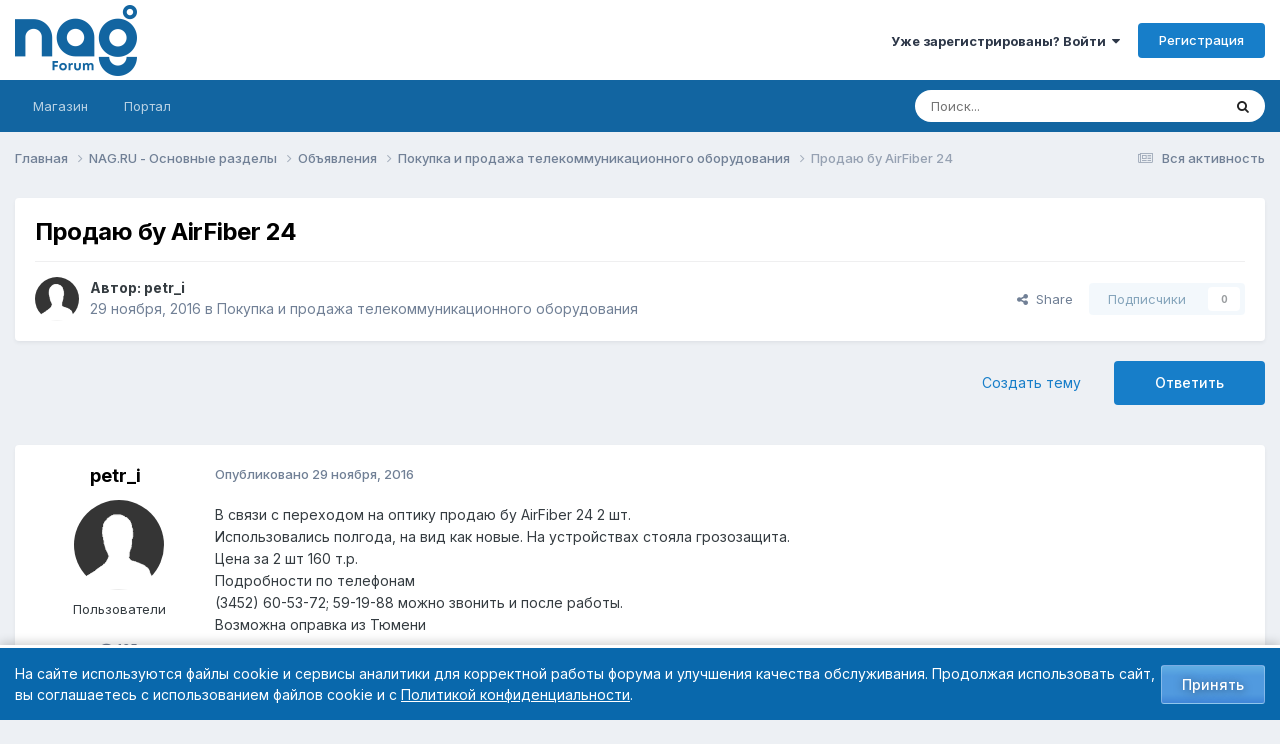

--- FILE ---
content_type: text/html;charset=UTF-8
request_url: https://forum.nag.ru/index.php?/topic/124177-prodayu-bu-airfiber-24/
body_size: 21053
content:
<!DOCTYPE html>
<html lang="ru-RU" dir="ltr">
	<head>
		<meta charset="utf-8">
        
		<title>Продаю бу AirFiber 24 - Покупка и продажа телекоммуникационного оборудования - Форумы NAG.RU</title>
		
			<!-- Yandex.Metrika counter --> <script type="text/javascript" > (function(m,e,t,r,i,k,a){m[i]=m[i]||function(){(m[i].a=m[i].a||[]).push(arguments)}; m[i].l=1*new Date();k=e.createElement(t),a=e.getElementsByTagName(t)[0],k.async=1,k.src=r,a.parentNode.insertBefore(k,a)}) (window, document, "script", "https://mc.yandex.ru/metrika/tag.js", "ym"); ym(55169845, "init", { clickmap:true, trackLinks:true, accurateTrackBounce:true, webvisor:true }); </script> <noscript><div><img src="https://mc.yandex.ru/watch/55169845" style="position:absolute; left:-9999px;" alt="" /></div></noscript> <!-- /Yandex.Metrika counter -->
		
		
		
		

	<meta name="viewport" content="width=device-width, initial-scale=1">


	
	
		<meta property="og:image" content="https://cdn.nag.ru/forum.public.files/uploads/monthly_2020_01/og_image_forum.png.e127a99267ab8c3d4c6be37790501409.png">
	


	<meta name="twitter:card" content="summary_large_image" />




	
		
			
				<meta property="og:title" content="Продаю бу AirFiber 24">
			
		
	

	
		
			
				<meta property="og:type" content="website">
			
		
	

	
		
			
				<meta property="og:url" content="https://forum.nag.ru/index.php?/topic/124177-prodayu-bu-airfiber-24/">
			
		
	

	
		
			
				<meta name="description" content="В связи с переходом на оптику продаю бу AirFiber 24 2 шт. Использовались полгода, на вид как новые. На устройствах стояла грозозащита. Цена за 2 шт 160 т.р. Подробности по телефонам (3452) 60-53-72; 59-19-88 можно звонить и после работы. Возможна оправка из Тюмени">
			
		
	

	
		
			
				<meta property="og:description" content="В связи с переходом на оптику продаю бу AirFiber 24 2 шт. Использовались полгода, на вид как новые. На устройствах стояла грозозащита. Цена за 2 шт 160 т.р. Подробности по телефонам (3452) 60-53-72; 59-19-88 можно звонить и после работы. Возможна оправка из Тюмени">
			
		
	

	
		
			
				<meta property="og:updated_time" content="2016-12-01T18:28:06Z">
			
		
	

	
		
			
				<meta property="og:site_name" content="Форумы NAG.RU">
			
		
	

	
		
			
				<meta property="og:locale" content="ru_RU">
			
		
	


	
		<link rel="canonical" href="https://forum.nag.ru/index.php?/topic/124177-prodayu-bu-airfiber-24/" />
	

	
		<link as="style" rel="preload" href="https://forum.nag.ru/applications/core/interface/ckeditor/ckeditor/skins/ips/editor.css?t=P1PF" />
	

<link rel="alternate" type="application/rss+xml" title="Новые темы форума" href="https://forum.nag.ru/index.php?/rss/1-novye-temy-foruma.xml/" /><link rel="alternate" type="application/rss+xml" title="Ответы в разделе Активное оборудование" href="https://forum.nag.ru/index.php?/rss/2--.xml/" /><link rel="alternate" type="application/rss+xml" title="Ответы в разделе Активное оборудование Copy" href="https://forum.nag.ru/index.php?/rss/3--.xml/" />



<link rel="manifest" href="https://forum.nag.ru/index.php?/manifest.webmanifest/">
<meta name="msapplication-config" content="https://forum.nag.ru/index.php?/browserconfig.xml/">
<meta name="msapplication-starturl" content="/">
<meta name="application-name" content="Форумы NAG.RU">
<meta name="apple-mobile-web-app-title" content="Форумы NAG.RU">

	<meta name="theme-color" content="#ffffff">










<link rel="preload" href="//forum.nag.ru/applications/core/interface/font/fontawesome-webfont.woff2?v=4.7.0" as="font" crossorigin="anonymous">
		


	<link rel="preconnect" href="https://fonts.googleapis.com">
	<link rel="preconnect" href="https://fonts.gstatic.com" crossorigin>
	
		<link href="https://fonts.googleapis.com/css2?family=Inter:wght@300;400;500;600;700&display=swap" rel="stylesheet">
	



	<link rel='stylesheet' href='//cdn.nag.ru/forum.public.files/uploads/css_built_11/341e4a57816af3ba440d891ca87450ff_framework.css.gz?v=0176ea9a681766728894' media='all'>

	<link rel='stylesheet' href='//cdn.nag.ru/forum.public.files/uploads/css_built_11/05e81b71abe4f22d6eb8d1a929494829_responsive.css.gz?v=0176ea9a681766728894' media='all'>

	<link rel='stylesheet' href='//cdn.nag.ru/forum.public.files/uploads/css_built_11/20446cf2d164adcc029377cb04d43d17_flags.css.gz?v=0176ea9a681766728894' media='all'>

	<link rel='stylesheet' href='//cdn.nag.ru/forum.public.files/uploads/css_built_11/90eb5adf50a8c640f633d47fd7eb1778_core.css.gz?v=0176ea9a681766728894' media='all'>

	<link rel='stylesheet' href='//cdn.nag.ru/forum.public.files/uploads/css_built_11/5a0da001ccc2200dc5625c3f3934497d_core_responsive.css.gz?v=0176ea9a681766728894' media='all'>

	<link rel='stylesheet' href='//cdn.nag.ru/forum.public.files/uploads/css_built_11/62e269ced0fdab7e30e026f1d30ae516_forums.css.gz?v=0176ea9a681766728894' media='all'>

	<link rel='stylesheet' href='//cdn.nag.ru/forum.public.files/uploads/css_built_11/76e62c573090645fb99a15a363d8620e_forums_responsive.css.gz?v=0176ea9a681766728894' media='all'>

	<link rel='stylesheet' href='//cdn.nag.ru/forum.public.files/uploads/css_built_11/ebdea0c6a7dab6d37900b9190d3ac77b_topics.css.gz?v=0176ea9a681766728894' media='all'>





<link rel='stylesheet' href='//cdn.nag.ru/forum.public.files/uploads/css_built_11/258adbb6e4f3e83cd3b355f84e3fa002_custom.css.gz?v=0176ea9a681766728894' media='all'>




		
		

	
	<link rel='shortcut icon' href='//cdn.nag.ru/forum.public.files/uploads/monthly_2019_09/favicon_forum.ico.a0e1bc93b011c68a232f52defce10e70.ico' type="image/x-icon">

	</head>
	<body class='ipsApp ipsApp_front ipsJS_none ipsClearfix' data-controller='core.front.core.app' data-message="" data-pageApp='forums' data-pageLocation='front' data-pageModule='forums' data-pageController='topic' data-pageID='124177'  >
		
        

        

		<a href='#ipsLayout_mainArea' class='ipsHide' title='Перейти к основному содержимому' accesskey='m'>Перейти к содержимому</a>
		





		<div id='ipsLayout_header' class='ipsClearfix'>
			<header>
				<div class='ipsLayout_container'>
					


<a href='https://forum.nag.ru/' id='elLogo' accesskey='1'><img src="//cdn.nag.ru/forum.public.files/uploads/monthly_2025_11/nag_forum.png.da156f6b36cd07dbacee748e21d7c5d8(1).png.5d2afa2996cc6a85d0f2c09b92dd0a28.png" alt='Форумы NAG.RU'></a>

					
						

	<ul id='elUserNav' class='ipsList_inline cSignedOut ipsResponsive_showDesktop'>
		
        
		
        
        
            
            <li id='elSignInLink'>
                <a href='https://forum.nag.ru/index.php?/login/' data-ipsMenu-closeOnClick="false" data-ipsMenu id='elUserSignIn'>
                    Уже зарегистрированы? Войти &nbsp;<i class='fa fa-caret-down'></i>
                </a>
                
<div id='elUserSignIn_menu' class='ipsMenu ipsMenu_auto ipsHide'>
	<form accept-charset='utf-8' method='post' action='https://forum.nag.ru/index.php?/login/'>
		<input type="hidden" name="csrfKey" value="059ae176c3043345d6c2395d818e0bcc">
		<input type="hidden" name="ref" value="aHR0cHM6Ly9mb3J1bS5uYWcucnUvaW5kZXgucGhwPy90b3BpYy8xMjQxNzctcHJvZGF5dS1idS1haXJmaWJlci0yNC8=">
		<div data-role="loginForm">
			
			
			
				<div class='ipsColumns ipsColumns_noSpacing'>
					<div class='ipsColumn ipsColumn_wide' id='elUserSignIn_internal'>
						
<div class="ipsPad ipsForm ipsForm_vertical">
	<h4 class="ipsType_sectionHead">Войти</h4>
	<br><br>
	<ul class='ipsList_reset'>
		<li class="ipsFieldRow ipsFieldRow_noLabel ipsFieldRow_fullWidth">
			
			
				<input type="text" placeholder="Имя пользователя или email-адрес" name="auth" autocomplete="email">
			
		</li>
		<li class="ipsFieldRow ipsFieldRow_noLabel ipsFieldRow_fullWidth">
			<input type="password" placeholder="Пароль" name="password" autocomplete="current-password">
		</li>
		<li class="ipsFieldRow ipsFieldRow_checkbox ipsClearfix">
			<span class="ipsCustomInput">
				<input type="checkbox" name="remember_me" id="remember_me_checkbox" value="1" checked aria-checked="true">
				<span></span>
			</span>
			<div class="ipsFieldRow_content">
				<label class="ipsFieldRow_label" for="remember_me_checkbox">Запомнить меня</label>
				<span class="ipsFieldRow_desc">Не рекомендуется на общедоступных компьютерах</span>
			</div>
		</li>
		<li class="ipsFieldRow ipsFieldRow_fullWidth">
			<button type="submit" name="_processLogin" value="usernamepassword" class="ipsButton ipsButton_primary ipsButton_small" id="elSignIn_submit">Войти</button>
			
				<p class="ipsType_right ipsType_small">
					
						<a href='https://forum.nag.ru/index.php?/lostpassword/' data-ipsDialog data-ipsDialog-title='Забыли пароль?'>
					
					Забыли пароль?</a>
				</p>
			
		</li>
	</ul>
</div>
					</div>
					<div class='ipsColumn ipsColumn_wide'>
						<div class='ipsPadding' id='elUserSignIn_external'>
							<div class='ipsAreaBackground_light ipsPadding:half'>
								
								
									<div class='ipsType_center ipsMargin_top:half'>
										

<a href='https://oauth.vk.com/authorize?client_id=6328256&amp;scope=offline,email&amp;redirect_uri=https%3A%2F%2Fforum.nag.ru%2Fapplications%2Fcore%2Finterface%2Fvk%2Fauth.php&amp;state=front-059ae176c3043345d6c2395d818e0bcc' class='ipsButton ipsButton_verySmall ipsButton_fullWidth ipsSocial ipsSocial_vk'>
	<span class='ipsSocial_icon'><i class='fa fa-vk'></i></span>
	<span class='ipsSocial_text'>Войти через VK</span>
</a>
									</div>
								
							</div>
						</div>
					</div>
				</div>
			
		</div>
	</form>
</div>
            </li>
            
        
		
			<li>
				
					<a href='https://forum.nag.ru/index.php?/register/' data-ipsDialog data-ipsDialog-size='narrow' data-ipsDialog-title='Регистрация' id='elRegisterButton' class='ipsButton ipsButton_normal ipsButton_primary'>Регистрация</a>
				
			</li>
		
	</ul>

						
<ul class='ipsMobileHamburger ipsList_reset ipsResponsive_hideDesktop'>
	<li data-ipsDrawer data-ipsDrawer-drawerElem='#elMobileDrawer'>
		<a href='#'>
			
			
				
			
			
			
			<i class='fa fa-navicon'></i>
		</a>
	</li>
</ul>
					
				</div>
			</header>
			

	<nav data-controller='core.front.core.navBar' class='ipsNavBar_noSubBars ipsResponsive_showDesktop'>
		<div class='ipsNavBar_primary ipsLayout_container ipsNavBar_noSubBars'>
			<ul data-role="primaryNavBar" class='ipsClearfix'>
				


	
		
		
		<li  id='elNavSecondary_17' data-role="navBarItem" data-navApp="core" data-navExt="CustomItem">
			
			
				<a href="https://shop.nag.ru/?utm_source=forum.nag.ru&amp;utm_medium=link&amp;utm_campaign=link_verhmenu&amp;utm_content=magazin&amp;utm_term=magazin" target='_blank' rel="noopener" data-navItem-id="17" >
					Магазин<span class='ipsNavBar_active__identifier'></span>
				</a>
			
			
		</li>
	
	

	
		
		
		<li  id='elNavSecondary_33' data-role="navBarItem" data-navApp="core" data-navExt="CustomItem">
			
			
				<a href="https://nag.ru/?utm_source=forum.nag.ru&amp;utm_medium=link&amp;utm_campaign=link_verhmenu&amp;utm_content=portal&amp;utm_term=portal" target='_blank' rel="noopener" data-navItem-id="33" >
					Портал<span class='ipsNavBar_active__identifier'></span>
				</a>
			
			
		</li>
	
	

				<li class='ipsHide' id='elNavigationMore' data-role='navMore'>
					<a href='#' data-ipsMenu data-ipsMenu-appendTo='#elNavigationMore' id='elNavigationMore_dropdown'>Больше</a>
					<ul class='ipsNavBar_secondary ipsHide' data-role='secondaryNavBar'>
						<li class='ipsHide' id='elNavigationMore_more' data-role='navMore'>
							<a href='#' data-ipsMenu data-ipsMenu-appendTo='#elNavigationMore_more' id='elNavigationMore_more_dropdown'>Больше <i class='fa fa-caret-down'></i></a>
							<ul class='ipsHide ipsMenu ipsMenu_auto' id='elNavigationMore_more_dropdown_menu' data-role='moreDropdown'></ul>
						</li>
					</ul>
				</li>
			</ul>
			

	<div id="elSearchWrapper">
		<div id='elSearch' data-controller="core.front.core.quickSearch">
			<form accept-charset='utf-8' action='//forum.nag.ru/index.php?/search/&amp;do=quicksearch' method='post'>
                <input type='search' id='elSearchField' placeholder='Поиск...' name='q' autocomplete='off' aria-label='Поиск'>
                <details class='cSearchFilter'>
                    <summary class='cSearchFilter__text'></summary>
                    <ul class='cSearchFilter__menu'>
                        
                        <li><label><input type="radio" name="type" value="all" ><span class='cSearchFilter__menuText'>Везде</span></label></li>
                        
                            
                                <li><label><input type="radio" name="type" value='contextual_{&quot;type&quot;:&quot;forums_topic&quot;,&quot;nodes&quot;:5}' checked><span class='cSearchFilter__menuText'>В этом разделе</span></label></li>
                            
                                <li><label><input type="radio" name="type" value='contextual_{&quot;type&quot;:&quot;forums_topic&quot;,&quot;item&quot;:124177}' checked><span class='cSearchFilter__menuText'>В этой теме</span></label></li>
                            
                        
                        
                            <li><label><input type="radio" name="type" value="core_statuses_status"><span class='cSearchFilter__menuText'>Обновления статуса</span></label></li>
                        
                            <li><label><input type="radio" name="type" value="forums_topic"><span class='cSearchFilter__menuText'>Темы</span></label></li>
                        
                            <li><label><input type="radio" name="type" value="core_members"><span class='cSearchFilter__menuText'>Пользователи</span></label></li>
                        
                    </ul>
                </details>
				<button class='cSearchSubmit' type="submit" aria-label='Поиск'><i class="fa fa-search"></i></button>
			</form>
		</div>
	</div>

		</div>
	</nav>

			
<ul id='elMobileNav' class='ipsResponsive_hideDesktop' data-controller='core.front.core.mobileNav'>
	
		
			
			
				
				
			
				
				
			
				
					<li id='elMobileBreadcrumb'>
						<a href='https://forum.nag.ru/index.php?/forum/5-pokupka-i-prodazha-telekommunikacionnogo-oborudovaniya/'>
							<span>Покупка и продажа телекоммуникационного оборудования</span>
						</a>
					</li>
				
				
			
				
				
			
		
	
	
	
	<li >
		<a data-action="defaultStream" href='https://forum.nag.ru/index.php?/discover/'><i class="fa fa-newspaper-o" aria-hidden="true"></i></a>
	</li>

	

	
		<li class='ipsJS_show'>
			<a href='https://forum.nag.ru/index.php?/search/'><i class='fa fa-search'></i></a>
		</li>
	
</ul>
		</div>
		<main id='ipsLayout_body' class='ipsLayout_container'>
			<div id='ipsLayout_contentArea'>
				<div id='ipsLayout_contentWrapper'>
					
<nav class='ipsBreadcrumb ipsBreadcrumb_top ipsFaded_withHover'>
	

	<ul class='ipsList_inline ipsPos_right'>
		
		<li >
			<a data-action="defaultStream" class='ipsType_light '  href='https://forum.nag.ru/index.php?/discover/'><i class="fa fa-newspaper-o" aria-hidden="true"></i> <span>Вся активность</span></a>
		</li>
		
	</ul>

	<ul data-role="breadcrumbList">
		<li>
			<a title="Главная" href='https://forum.nag.ru/'>
				<span>Главная <i class='fa fa-angle-right'></i></span>
			</a>
		</li>
		
		
			<li>
				
					<a href='https://forum.nag.ru/index.php?/forum/23-nagru-osnovnye-razdely/'>
						<span>NAG.RU - Основные разделы <i class='fa fa-angle-right' aria-hidden="true"></i></span>
					</a>
				
			</li>
		
			<li>
				
					<a href='https://forum.nag.ru/index.php?/forum/54-obyavleniya/'>
						<span>Объявления <i class='fa fa-angle-right' aria-hidden="true"></i></span>
					</a>
				
			</li>
		
			<li>
				
					<a href='https://forum.nag.ru/index.php?/forum/5-pokupka-i-prodazha-telekommunikacionnogo-oborudovaniya/'>
						<span>Покупка и продажа телекоммуникационного оборудования <i class='fa fa-angle-right' aria-hidden="true"></i></span>
					</a>
				
			</li>
		
			<li>
				
					Продаю бу AirFiber 24
				
			</li>
		
	</ul>
</nav>
					
					<div id='ipsLayout_mainArea'>
						
						
						
						

	




						



<div class='ipsPageHeader ipsResponsive_pull ipsBox ipsPadding sm:ipsPadding:half ipsMargin_bottom'>
		
	
	<div class='ipsFlex ipsFlex-ai:center ipsFlex-fw:wrap ipsGap:4'>
		<div class='ipsFlex-flex:11'>
			<h1 class='ipsType_pageTitle ipsContained_container'>
				

				
				
					<span class='ipsType_break ipsContained'>
						<span>Продаю бу AirFiber 24</span>
					</span>
				
			</h1>
			
			
		</div>
		
	</div>
	<hr class='ipsHr'>
	<div class='ipsPageHeader__meta ipsFlex ipsFlex-jc:between ipsFlex-ai:center ipsFlex-fw:wrap ipsGap:3'>
		<div class='ipsFlex-flex:11'>
			<div class='ipsPhotoPanel ipsPhotoPanel_mini ipsPhotoPanel_notPhone ipsClearfix'>
				


	<a href="https://forum.nag.ru/index.php?/profile/129593-petr_i/" rel="nofollow" data-ipsHover data-ipsHover-width="370" data-ipsHover-target="https://forum.nag.ru/index.php?/profile/129593-petr_i/&amp;do=hovercard" class="ipsUserPhoto ipsUserPhoto_mini" title="Перейти в профиль petr_i">
		<img src='//cdn.nag.ru/forum.public.files/uploads/set_resources_11/84c1e40ea0e759e3f1505eb1788ddf3c_default_photo.png' alt='petr_i' loading="lazy">
	</a>

				<div>
					<p class='ipsType_reset ipsType_blendLinks'>
						<span class='ipsType_normal'>
						
							<strong>Автор: 


<a href='https://forum.nag.ru/index.php?/profile/129593-petr_i/' rel="nofollow" data-ipsHover data-ipsHover-width='370' data-ipsHover-target='https://forum.nag.ru/index.php?/profile/129593-petr_i/&amp;do=hovercard&amp;referrer=https%253A%252F%252Fforum.nag.ru%252Findex.php%253F%252Ftopic%252F124177-prodayu-bu-airfiber-24%252F' title="Перейти в профиль petr_i" class="ipsType_break">petr_i</a></strong><br />
							<span class='ipsType_light'><time datetime='2016-11-29T17:56:59Z' title='11/29/16 17:56' data-short='9 г'>29 ноября, 2016</time> в <a href="https://forum.nag.ru/index.php?/forum/5-pokupka-i-prodazha-telekommunikacionnogo-oborudovaniya/">Покупка и продажа телекоммуникационного оборудования</a></span>
						
						</span>
					</p>
				</div>
			</div>
		</div>
		
			<div class='ipsFlex-flex:01 ipsResponsive_hidePhone'>
				<div class='ipsShareLinks'>
					
						


    <a href='#elShareItem_1209240467_menu' id='elShareItem_1209240467' data-ipsMenu class='ipsShareButton ipsButton ipsButton_verySmall ipsButton_link ipsButton_link--light'>
        <span><i class='fa fa-share-alt'></i></span> &nbsp;Share
    </a>

    <div class='ipsPadding ipsMenu ipsMenu_normal ipsHide' id='elShareItem_1209240467_menu' data-controller="core.front.core.sharelink">
        
        
        <span data-ipsCopy data-ipsCopy-flashmessage>
            <a href="https://forum.nag.ru/index.php?/topic/124177-prodayu-bu-airfiber-24/" class="ipsButton ipsButton_light ipsButton_small ipsButton_fullWidth" data-role="copyButton" data-clipboard-text="https://forum.nag.ru/index.php?/topic/124177-prodayu-bu-airfiber-24/" data-ipstooltip title='Copy Link to Clipboard'><i class="fa fa-clone"></i> https://forum.nag.ru/index.php?/topic/124177-prodayu-bu-airfiber-24/</a>
        </span>
        <ul class='ipsShareLinks ipsMargin_top:half'>
            
                <li>
<a href="https://x.com/share?url=https%3A%2F%2Fforum.nag.ru%2Findex.php%3F%2Ftopic%2F124177-prodayu-bu-airfiber-24%2F" class="cShareLink cShareLink_x" target="_blank" data-role="shareLink" title='Share on X' data-ipsTooltip rel='nofollow noopener'>
    <i class="fa fa-x"></i>
</a></li>
            
                <li>
<a href="https://www.facebook.com/sharer/sharer.php?u=https%3A%2F%2Fforum.nag.ru%2Findex.php%3F%2Ftopic%2F124177-prodayu-bu-airfiber-24%2F" class="cShareLink cShareLink_facebook" target="_blank" data-role="shareLink" title='Поделиться в Facebook' data-ipsTooltip rel='noopener nofollow'>
	<i class="fa fa-facebook"></i>
</a></li>
            
                <li>
<a href="mailto:?subject=%D0%9F%D1%80%D0%BE%D0%B4%D0%B0%D1%8E%20%D0%B1%D1%83%20AirFiber%2024&body=https%3A%2F%2Fforum.nag.ru%2Findex.php%3F%2Ftopic%2F124177-prodayu-bu-airfiber-24%2F" rel='nofollow' class='cShareLink cShareLink_email' title='Поделиться через email' data-ipsTooltip>
	<i class="fa fa-envelope"></i>
</a></li>
            
                <li>
<a href="https://pinterest.com/pin/create/button/?url=https://forum.nag.ru/index.php?/topic/124177-prodayu-bu-airfiber-24/&amp;media=https://cdn.nag.ru/forum.public.files/uploads/monthly_2020_01/og_image_forum.png.e127a99267ab8c3d4c6be37790501409.png" class="cShareLink cShareLink_pinterest" rel="nofollow noopener" target="_blank" data-role="shareLink" title='Поделиться в Pinterest' data-ipsTooltip>
	<i class="fa fa-pinterest"></i>
</a></li>
            
        </ul>
        
            <hr class='ipsHr'>
            <button class='ipsHide ipsButton ipsButton_verySmall ipsButton_light ipsButton_fullWidth ipsMargin_top:half' data-controller='core.front.core.webshare' data-role='webShare' data-webShareTitle='Продаю бу AirFiber 24' data-webShareText='Продаю бу AirFiber 24' data-webShareUrl='https://forum.nag.ru/index.php?/topic/124177-prodayu-bu-airfiber-24/'>More sharing options...</button>
        
    </div>

					
					
                    

					



					

<div data-followApp='forums' data-followArea='topic' data-followID='124177' data-controller='core.front.core.followButton'>
	

	<a href='https://forum.nag.ru/index.php?/login/' rel="nofollow" class="ipsFollow ipsPos_middle ipsButton ipsButton_light ipsButton_verySmall ipsButton_disabled" data-role="followButton" data-ipsTooltip title='Войдите, чтобы подписаться'>
		<span>Подписчики</span>
		<span class='ipsCommentCount'>0</span>
	</a>

</div>
				</div>
			</div>
					
	</div>
	
	
</div>








<div class='ipsClearfix'>
	<ul class="ipsToolList ipsToolList_horizontal ipsClearfix ipsSpacer_both ">
		
			<li class='ipsToolList_primaryAction'>
				<span data-controller='forums.front.topic.reply'>
					
						<a href='#replyForm' rel="nofollow" class='ipsButton ipsButton_important ipsButton_medium ipsButton_fullWidth' data-action='replyToTopic'>Ответить</a>
					
				</span>
			</li>
		
		
			<li class='ipsResponsive_hidePhone'>
				
					<a href="https://forum.nag.ru/index.php?/forum/5-pokupka-i-prodazha-telekommunikacionnogo-oborudovaniya/&amp;do=add" rel="nofollow" class='ipsButton ipsButton_link ipsButton_medium ipsButton_fullWidth' title='Создать новую тему в этом разделе'>Создать тему</a>
				
			</li>
		
		
	</ul>
</div>

<div id='comments' data-controller='core.front.core.commentFeed,forums.front.topic.view, core.front.core.ignoredComments' data-autoPoll data-baseURL='https://forum.nag.ru/index.php?/topic/124177-prodayu-bu-airfiber-24/' data-lastPage data-feedID='topic-124177' class='cTopic ipsClear ipsSpacer_top'>
	
			
	

	

<div data-controller='core.front.core.recommendedComments' data-url='https://forum.nag.ru/index.php?/topic/124177-prodayu-bu-airfiber-24/&amp;recommended=comments' class='ipsRecommendedComments ipsHide'>
	<div data-role="recommendedComments">
		<h2 class='ipsType_sectionHead ipsType_large ipsType_bold ipsMargin_bottom'>Рекомендованные сообщения</h2>
		
	</div>
</div>
	
	<div id="elPostFeed" data-role='commentFeed' data-controller='core.front.core.moderation' >
		<form action="https://forum.nag.ru/index.php?/topic/124177-prodayu-bu-airfiber-24/&amp;csrfKey=059ae176c3043345d6c2395d818e0bcc&amp;do=multimodComment" method="post" data-ipsPageAction data-role='moderationTools'>
			
			
				

					

					
					



<a id="findComment-1347645"></a>
<a id="comment-1347645"></a>
<article  id="elComment_1347645" class="cPost ipsBox ipsResponsive_pull  ipsComment  ipsComment_parent ipsClearfix ipsClear ipsColumns ipsColumns_noSpacing ipsColumns_collapsePhone    ">
	

	

	<div class="cAuthorPane_mobile ipsResponsive_showPhone">
		<div class="cAuthorPane_photo">
			<div class="cAuthorPane_photoWrap">
				


	<a href="https://forum.nag.ru/index.php?/profile/129593-petr_i/" rel="nofollow" data-ipsHover data-ipsHover-width="370" data-ipsHover-target="https://forum.nag.ru/index.php?/profile/129593-petr_i/&amp;do=hovercard" class="ipsUserPhoto ipsUserPhoto_large" title="Перейти в профиль petr_i">
		<img src='//cdn.nag.ru/forum.public.files/uploads/set_resources_11/84c1e40ea0e759e3f1505eb1788ddf3c_default_photo.png' alt='petr_i' loading="lazy">
	</a>

				
				
			</div>
		</div>
		<div class="cAuthorPane_content">
			<h3 class="ipsType_sectionHead cAuthorPane_author ipsType_break ipsType_blendLinks ipsFlex ipsFlex-ai:center">
				


<a href='https://forum.nag.ru/index.php?/profile/129593-petr_i/' rel="nofollow" data-ipsHover data-ipsHover-width='370' data-ipsHover-target='https://forum.nag.ru/index.php?/profile/129593-petr_i/&amp;do=hovercard&amp;referrer=https%253A%252F%252Fforum.nag.ru%252Findex.php%253F%252Ftopic%252F124177-prodayu-bu-airfiber-24%252F' title="Перейти в профиль petr_i" class="ipsType_break">petr_i</a>
			</h3>
			<div class="ipsType_light ipsType_reset">
			    <a href="https://forum.nag.ru/index.php?/topic/124177-prodayu-bu-airfiber-24/#findComment-1347645" rel="nofollow" class="ipsType_blendLinks">Опубликовано <time datetime='2016-11-29T17:56:59Z' title='11/29/16 17:56' data-short='9 г'>29 ноября, 2016</time></a>
				
			</div>
		</div>
	</div>
	<aside class="ipsComment_author cAuthorPane ipsColumn ipsColumn_medium ipsResponsive_hidePhone">
		<h3 class="ipsType_sectionHead cAuthorPane_author ipsType_blendLinks ipsType_break">
<strong>


<a href='https://forum.nag.ru/index.php?/profile/129593-petr_i/' rel="nofollow" data-ipsHover data-ipsHover-width='370' data-ipsHover-target='https://forum.nag.ru/index.php?/profile/129593-petr_i/&amp;do=hovercard&amp;referrer=https%253A%252F%252Fforum.nag.ru%252Findex.php%253F%252Ftopic%252F124177-prodayu-bu-airfiber-24%252F' title="Перейти в профиль petr_i" class="ipsType_break">petr_i</a></strong>
			
		</h3>
		<ul class="cAuthorPane_info ipsList_reset">
			

<li data-role="photo" class="cAuthorPane_photo">
				<div class="cAuthorPane_photoWrap">
					


	<a href="https://forum.nag.ru/index.php?/profile/129593-petr_i/" rel="nofollow" data-ipsHover data-ipsHover-width="370" data-ipsHover-target="https://forum.nag.ru/index.php?/profile/129593-petr_i/&amp;do=hovercard" class="ipsUserPhoto ipsUserPhoto_large" title="Перейти в профиль petr_i">
		<img src='//cdn.nag.ru/forum.public.files/uploads/set_resources_11/84c1e40ea0e759e3f1505eb1788ddf3c_default_photo.png' alt='petr_i' loading="lazy">
	</a>

					
					
				</div>
			</li>
			
				<li data-role="group">Пользователи</li>
				
			
			
				<li data-role="stats" class="ipsMargin_top">
					<ul class="ipsList_reset ipsType_light ipsFlex ipsFlex-ai:center ipsFlex-jc:center ipsGap_row:2 cAuthorPane_stats">
						<li>
							
								<a href="https://forum.nag.ru/index.php?/profile/129593-petr_i/content/" rel="nofollow" title="135 сообщений" data-ipstooltip class="ipsType_blendLinks">
							
								<i class="fa fa-comment"></i> 135
							
								</a>
							
						</li>
						
					</ul>
				</li>
			
			
				

			
		</ul>
	</aside>
	<div class="ipsColumn ipsColumn_fluid ipsMargin:none">
		

<div id="comment-1347645_wrap" data-controller="core.front.core.comment" data-commentapp="forums" data-commenttype="forums" data-commentid="1347645" data-quotedata="{&quot;userid&quot;:129593,&quot;username&quot;:&quot;petr_i&quot;,&quot;timestamp&quot;:1480442219,&quot;contentapp&quot;:&quot;forums&quot;,&quot;contenttype&quot;:&quot;forums&quot;,&quot;contentid&quot;:124177,&quot;contentclass&quot;:&quot;forums_Topic&quot;,&quot;contentcommentid&quot;:1347645}" class="ipsComment_content ipsType_medium">

	<div class="ipsComment_meta ipsType_light ipsFlex ipsFlex-ai:center ipsFlex-jc:between ipsFlex-fd:row-reverse">
		<div class="ipsType_light ipsType_reset ipsType_blendLinks ipsComment_toolWrap">
			<div class="ipsResponsive_hidePhone ipsComment_badges">
				<ul class="ipsList_reset ipsFlex ipsFlex-jc:end ipsFlex-fw:wrap ipsGap:2 ipsGap_row:1">
					
					
					
					
					
				</ul>
			</div>
			<ul class="ipsList_reset ipsComment_tools">
				<li>
					<a href="#elControls_1347645_menu" class="ipsComment_ellipsis" id="elControls_1347645" title="Дополнительно..." data-ipsmenu data-ipsmenu-appendto="#comment-1347645_wrap"><i class="fa fa-ellipsis-h"></i></a>
					<ul id="elControls_1347645_menu" class="ipsMenu ipsMenu_narrow ipsHide">
						
						
                        
						
						
						
							
								
							
							
							
							
							
							
						
					</ul>
				</li>
				
			</ul>
		</div>

		<div class="ipsType_reset ipsResponsive_hidePhone">
		   
		   Опубликовано <time datetime='2016-11-29T17:56:59Z' title='11/29/16 17:56' data-short='9 г'>29 ноября, 2016</time>
		   
			
			<span class="ipsResponsive_hidePhone">
				
				
			</span>
		</div>
	</div>

	

    

	<div class="cPost_contentWrap">
		
		<div data-role="commentContent" class="ipsType_normal ipsType_richText ipsPadding_bottom ipsContained" data-controller="core.front.core.lightboxedImages">
			
<p>В связи с переходом на оптику продаю бу AirFiber 24 2 шт. </p>
<p>Использовались полгода, на вид как новые. На устройствах стояла грозозащита.</p>
<p>Цена за 2 шт 160 т.р. </p>
<p>Подробности по телефонам</p>
<p>(3452) 60-53-72; 59-19-88 можно звонить и после работы.</p>
<p>Возможна оправка из Тюмени</p>


			
		</div>

		
			<div class="ipsItemControls">
				
					
				
				<ul class="ipsComment_controls ipsClearfix ipsItemControls_left" data-role="commentControls">
				<li data-controller="plugins.nagMentionUser">
				    <a class="userMentionButton" href="#" data-action="mentionUser" data-member-id="129593" data-name="petr_i" data-hovercard="https://forum.nag.ru/index.php?/profile/129593-petr_i/&amp;do=hovercard" data-profile="https://forum.nag.ru/index.php?/profile/129593-petr_i/">
					    Вставить ник
				    </a>
				</li>
				
					
						
						
							<li data-ipsquote-editor="topic_comment" data-ipsquote-target="#comment-1347645" class="ipsJS_show">
								<button class="ipsButton ipsButton_light ipsButton_verySmall ipsButton_narrow cMultiQuote ipsHide" data-action="multiQuoteComment" data-ipstooltip data-ipsquote-multiquote data-mqid="mq1347645" title="Мультицитата"><i class="fa fa-plus"></i></button>
							</li>
							<li data-ipsquote-editor="topic_comment" data-ipsquote-target="#comment-1347645" class="ipsJS_show">
								<a href="#" data-action="quoteComment" data-ipsquote-singlequote>Цитата</a>
							</li>
						
						
						
												
					
					<li class="ipsHide" data-role="commentLoading">
						<span class="ipsLoading ipsLoading_tiny ipsLoading_noAnim"></span>
					</li>
				</ul>
			</div>
		

		
	</div>

	
    
</div>

	</div>
</article>

					
					
					
				

					

					
					



<a id="findComment-1347888"></a>
<a id="comment-1347888"></a>
<article  id="elComment_1347888" class="cPost ipsBox ipsResponsive_pull  ipsComment  ipsComment_parent ipsClearfix ipsClear ipsColumns ipsColumns_noSpacing ipsColumns_collapsePhone    ">
	

	

	<div class="cAuthorPane_mobile ipsResponsive_showPhone">
		<div class="cAuthorPane_photo">
			<div class="cAuthorPane_photoWrap">
				


	<a href="https://forum.nag.ru/index.php?/profile/7722-catalist/" rel="nofollow" data-ipsHover data-ipsHover-width="370" data-ipsHover-target="https://forum.nag.ru/index.php?/profile/7722-catalist/&amp;do=hovercard" class="ipsUserPhoto ipsUserPhoto_large" title="Перейти в профиль catalist">
		<img src='//cdn.nag.ru/forum.public.files/uploads/set_resources_11/84c1e40ea0e759e3f1505eb1788ddf3c_default_photo.png' alt='catalist' loading="lazy">
	</a>

				
				<span class="cAuthorPane_badge cAuthorPane_badge--moderator" data-ipstooltip title="catalist is a moderator"></span>
				
				
			</div>
		</div>
		<div class="cAuthorPane_content">
			<h3 class="ipsType_sectionHead cAuthorPane_author ipsType_break ipsType_blendLinks ipsFlex ipsFlex-ai:center">
				


<a href='https://forum.nag.ru/index.php?/profile/7722-catalist/' rel="nofollow" data-ipsHover data-ipsHover-width='370' data-ipsHover-target='https://forum.nag.ru/index.php?/profile/7722-catalist/&amp;do=hovercard&amp;referrer=https%253A%252F%252Fforum.nag.ru%252Findex.php%253F%252Ftopic%252F124177-prodayu-bu-airfiber-24%252F' title="Перейти в профиль catalist" class="ipsType_break">catalist</a>
			</h3>
			<div class="ipsType_light ipsType_reset">
			    <a href="https://forum.nag.ru/index.php?/topic/124177-prodayu-bu-airfiber-24/#findComment-1347888" rel="nofollow" class="ipsType_blendLinks">Опубликовано <time datetime='2016-11-30T13:01:08Z' title='11/30/16 13:01' data-short='9 г'>30 ноября, 2016</time></a>
				
			</div>
		</div>
	</div>
	<aside class="ipsComment_author cAuthorPane ipsColumn ipsColumn_medium ipsResponsive_hidePhone">
		<h3 class="ipsType_sectionHead cAuthorPane_author ipsType_blendLinks ipsType_break">
<strong>


<a href='https://forum.nag.ru/index.php?/profile/7722-catalist/' rel="nofollow" data-ipsHover data-ipsHover-width='370' data-ipsHover-target='https://forum.nag.ru/index.php?/profile/7722-catalist/&amp;do=hovercard&amp;referrer=https%253A%252F%252Fforum.nag.ru%252Findex.php%253F%252Ftopic%252F124177-prodayu-bu-airfiber-24%252F' title="Перейти в профиль catalist" class="ipsType_break">catalist</a></strong>
			
		</h3>
		<ul class="cAuthorPane_info ipsList_reset">
			

<li data-role="photo" class="cAuthorPane_photo">
				<div class="cAuthorPane_photoWrap">
					


	<a href="https://forum.nag.ru/index.php?/profile/7722-catalist/" rel="nofollow" data-ipsHover data-ipsHover-width="370" data-ipsHover-target="https://forum.nag.ru/index.php?/profile/7722-catalist/&amp;do=hovercard" class="ipsUserPhoto ipsUserPhoto_large" title="Перейти в профиль catalist">
		<img src='//cdn.nag.ru/forum.public.files/uploads/set_resources_11/84c1e40ea0e759e3f1505eb1788ddf3c_default_photo.png' alt='catalist' loading="lazy">
	</a>

					
						<span class="cAuthorPane_badge cAuthorPane_badge--moderator" data-ipstooltip title="catalist is a moderator"></span>
					
					
				</div>
			</li>
			
				<li data-role="group">VIP</li>
				
			
			
				<li data-role="stats" class="ipsMargin_top">
					<ul class="ipsList_reset ipsType_light ipsFlex ipsFlex-ai:center ipsFlex-jc:center ipsGap_row:2 cAuthorPane_stats">
						<li>
							
								<a href="https://forum.nag.ru/index.php?/profile/7722-catalist/content/" rel="nofollow" title="1355 сообщений" data-ipstooltip class="ipsType_blendLinks">
							
								<i class="fa fa-comment"></i> 1.4k
							
								</a>
							
						</li>
						
					</ul>
				</li>
			
			
				

	
	<li data-role='custom-field' class='ipsResponsive_hidePhone ipsType_break'>
		
<span class='ft'>Пол:</span><span class='fc'>Мужчина</span>
	</li>
	

			
		</ul>
	</aside>
	<div class="ipsColumn ipsColumn_fluid ipsMargin:none">
		

<div id="comment-1347888_wrap" data-controller="core.front.core.comment" data-commentapp="forums" data-commenttype="forums" data-commentid="1347888" data-quotedata="{&quot;userid&quot;:7722,&quot;username&quot;:&quot;catalist&quot;,&quot;timestamp&quot;:1480510868,&quot;contentapp&quot;:&quot;forums&quot;,&quot;contenttype&quot;:&quot;forums&quot;,&quot;contentid&quot;:124177,&quot;contentclass&quot;:&quot;forums_Topic&quot;,&quot;contentcommentid&quot;:1347888}" class="ipsComment_content ipsType_medium">

	<div class="ipsComment_meta ipsType_light ipsFlex ipsFlex-ai:center ipsFlex-jc:between ipsFlex-fd:row-reverse">
		<div class="ipsType_light ipsType_reset ipsType_blendLinks ipsComment_toolWrap">
			<div class="ipsResponsive_hidePhone ipsComment_badges">
				<ul class="ipsList_reset ipsFlex ipsFlex-jc:end ipsFlex-fw:wrap ipsGap:2 ipsGap_row:1">
					
					
					
					
					
				</ul>
			</div>
			<ul class="ipsList_reset ipsComment_tools">
				<li>
					<a href="#elControls_1347888_menu" class="ipsComment_ellipsis" id="elControls_1347888" title="Дополнительно..." data-ipsmenu data-ipsmenu-appendto="#comment-1347888_wrap"><i class="fa fa-ellipsis-h"></i></a>
					<ul id="elControls_1347888_menu" class="ipsMenu ipsMenu_narrow ipsHide">
						
						
                        
						
						
						
							
								
							
							
							
							
							
							
						
					</ul>
				</li>
				
			</ul>
		</div>

		<div class="ipsType_reset ipsResponsive_hidePhone">
		   
		   Опубликовано <time datetime='2016-11-30T13:01:08Z' title='11/30/16 13:01' data-short='9 г'>30 ноября, 2016</time>
		   
			
			<span class="ipsResponsive_hidePhone">
				
				
			</span>
		</div>
	</div>

	

    

	<div class="cPost_contentWrap">
		
		<div data-role="commentContent" class="ipsType_normal ipsType_richText ipsPadding_bottom ipsContained" data-controller="core.front.core.lightboxedImages">
			<p>ха, щас два новых 140 тыс стоят, а вы хотите б/у за 160 дороже 100 врятли кто возьмет</p>

			
		</div>

		
			<div class="ipsItemControls">
				
					
				
				<ul class="ipsComment_controls ipsClearfix ipsItemControls_left" data-role="commentControls">
				<li data-controller="plugins.nagMentionUser">
				    <a class="userMentionButton" href="#" data-action="mentionUser" data-member-id="7722" data-name="catalist" data-hovercard="https://forum.nag.ru/index.php?/profile/7722-catalist/&amp;do=hovercard" data-profile="https://forum.nag.ru/index.php?/profile/7722-catalist/">
					    Вставить ник
				    </a>
				</li>
				
					
						
						
							<li data-ipsquote-editor="topic_comment" data-ipsquote-target="#comment-1347888" class="ipsJS_show">
								<button class="ipsButton ipsButton_light ipsButton_verySmall ipsButton_narrow cMultiQuote ipsHide" data-action="multiQuoteComment" data-ipstooltip data-ipsquote-multiquote data-mqid="mq1347888" title="Мультицитата"><i class="fa fa-plus"></i></button>
							</li>
							<li data-ipsquote-editor="topic_comment" data-ipsquote-target="#comment-1347888" class="ipsJS_show">
								<a href="#" data-action="quoteComment" data-ipsquote-singlequote>Цитата</a>
							</li>
						
						
						
												
					
					<li class="ipsHide" data-role="commentLoading">
						<span class="ipsLoading ipsLoading_tiny ipsLoading_noAnim"></span>
					</li>
				</ul>
			</div>
		

		
	</div>

	
    
</div>

	</div>
</article>

					
					
					
				

					

					
					



<a id="findComment-1347919"></a>
<a id="comment-1347919"></a>
<article  id="elComment_1347919" class="cPost ipsBox ipsResponsive_pull  ipsComment  ipsComment_parent ipsClearfix ipsClear ipsColumns ipsColumns_noSpacing ipsColumns_collapsePhone    ">
	

	

	<div class="cAuthorPane_mobile ipsResponsive_showPhone">
		<div class="cAuthorPane_photo">
			<div class="cAuthorPane_photoWrap">
				


	<a href="https://forum.nag.ru/index.php?/profile/75937-constantin/" rel="nofollow" data-ipsHover data-ipsHover-width="370" data-ipsHover-target="https://forum.nag.ru/index.php?/profile/75937-constantin/&amp;do=hovercard" class="ipsUserPhoto ipsUserPhoto_large" title="Перейти в профиль Constantin">
		<img src='//cdn.nag.ru/forum.public.files/uploads/monthly_2017_09/lizo.thumb.jpg.10dc7cb1b03208528db3d170eaa8c945.jpg' alt='Constantin' loading="lazy">
	</a>

				
				<span class="cAuthorPane_badge cAuthorPane_badge--moderator" data-ipstooltip title="Constantin is a moderator"></span>
				
				
			</div>
		</div>
		<div class="cAuthorPane_content">
			<h3 class="ipsType_sectionHead cAuthorPane_author ipsType_break ipsType_blendLinks ipsFlex ipsFlex-ai:center">
				


<a href='https://forum.nag.ru/index.php?/profile/75937-constantin/' rel="nofollow" data-ipsHover data-ipsHover-width='370' data-ipsHover-target='https://forum.nag.ru/index.php?/profile/75937-constantin/&amp;do=hovercard&amp;referrer=https%253A%252F%252Fforum.nag.ru%252Findex.php%253F%252Ftopic%252F124177-prodayu-bu-airfiber-24%252F' title="Перейти в профиль Constantin" class="ipsType_break">Constantin</a>
			</h3>
			<div class="ipsType_light ipsType_reset">
			    <a href="https://forum.nag.ru/index.php?/topic/124177-prodayu-bu-airfiber-24/#findComment-1347919" rel="nofollow" class="ipsType_blendLinks">Опубликовано <time datetime='2016-11-30T13:57:17Z' title='11/30/16 13:57' data-short='9 г'>30 ноября, 2016</time></a>
				
			</div>
		</div>
	</div>
	<aside class="ipsComment_author cAuthorPane ipsColumn ipsColumn_medium ipsResponsive_hidePhone">
		<h3 class="ipsType_sectionHead cAuthorPane_author ipsType_blendLinks ipsType_break">
<strong>


<a href='https://forum.nag.ru/index.php?/profile/75937-constantin/' rel="nofollow" data-ipsHover data-ipsHover-width='370' data-ipsHover-target='https://forum.nag.ru/index.php?/profile/75937-constantin/&amp;do=hovercard&amp;referrer=https%253A%252F%252Fforum.nag.ru%252Findex.php%253F%252Ftopic%252F124177-prodayu-bu-airfiber-24%252F' title="Перейти в профиль Constantin" class="ipsType_break">Constantin</a></strong>
			
		</h3>
		<ul class="cAuthorPane_info ipsList_reset">
			

<li data-role="photo" class="cAuthorPane_photo">
				<div class="cAuthorPane_photoWrap">
					


	<a href="https://forum.nag.ru/index.php?/profile/75937-constantin/" rel="nofollow" data-ipsHover data-ipsHover-width="370" data-ipsHover-target="https://forum.nag.ru/index.php?/profile/75937-constantin/&amp;do=hovercard" class="ipsUserPhoto ipsUserPhoto_large" title="Перейти в профиль Constantin">
		<img src='//cdn.nag.ru/forum.public.files/uploads/monthly_2017_09/lizo.thumb.jpg.10dc7cb1b03208528db3d170eaa8c945.jpg' alt='Constantin' loading="lazy">
	</a>

					
						<span class="cAuthorPane_badge cAuthorPane_badge--moderator" data-ipstooltip title="Constantin is a moderator"></span>
					
					
				</div>
			</li>
			
				<li data-role="group">VIP</li>
				
			
			
				<li data-role="stats" class="ipsMargin_top">
					<ul class="ipsList_reset ipsType_light ipsFlex ipsFlex-ai:center ipsFlex-jc:center ipsGap_row:2 cAuthorPane_stats">
						<li>
							
								<a href="https://forum.nag.ru/index.php?/profile/75937-constantin/content/" rel="nofollow" title="3600 сообщений" data-ipstooltip class="ipsType_blendLinks">
							
								<i class="fa fa-comment"></i> 3.6k
							
								</a>
							
						</li>
						
					</ul>
				</li>
			
			
				

			
		</ul>
	</aside>
	<div class="ipsColumn ipsColumn_fluid ipsMargin:none">
		

<div id="comment-1347919_wrap" data-controller="core.front.core.comment" data-commentapp="forums" data-commenttype="forums" data-commentid="1347919" data-quotedata="{&quot;userid&quot;:75937,&quot;username&quot;:&quot;Constantin&quot;,&quot;timestamp&quot;:1480514237,&quot;contentapp&quot;:&quot;forums&quot;,&quot;contenttype&quot;:&quot;forums&quot;,&quot;contentid&quot;:124177,&quot;contentclass&quot;:&quot;forums_Topic&quot;,&quot;contentcommentid&quot;:1347919}" class="ipsComment_content ipsType_medium">

	<div class="ipsComment_meta ipsType_light ipsFlex ipsFlex-ai:center ipsFlex-jc:between ipsFlex-fd:row-reverse">
		<div class="ipsType_light ipsType_reset ipsType_blendLinks ipsComment_toolWrap">
			<div class="ipsResponsive_hidePhone ipsComment_badges">
				<ul class="ipsList_reset ipsFlex ipsFlex-jc:end ipsFlex-fw:wrap ipsGap:2 ipsGap_row:1">
					
					
					
					
					
				</ul>
			</div>
			<ul class="ipsList_reset ipsComment_tools">
				<li>
					<a href="#elControls_1347919_menu" class="ipsComment_ellipsis" id="elControls_1347919" title="Дополнительно..." data-ipsmenu data-ipsmenu-appendto="#comment-1347919_wrap"><i class="fa fa-ellipsis-h"></i></a>
					<ul id="elControls_1347919_menu" class="ipsMenu ipsMenu_narrow ipsHide">
						
						
                        
						
						
						
							
								
							
							
							
							
							
							
						
					</ul>
				</li>
				
			</ul>
		</div>

		<div class="ipsType_reset ipsResponsive_hidePhone">
		   
		   Опубликовано <time datetime='2016-11-30T13:57:17Z' title='11/30/16 13:57' data-short='9 г'>30 ноября, 2016</time>
		   
			
			<span class="ipsResponsive_hidePhone">
				
				
			</span>
		</div>
	</div>

	

    

	<div class="cPost_contentWrap">
		
		<div data-role="commentContent" class="ipsType_normal ipsType_richText ipsPadding_bottom ipsContained" data-controller="core.front.core.lightboxedImages">
			
<blockquote data-ipsquote="" class="ipsQuote" data-ipsquote-username="catalist" data-cite="catalist" data-ipsquote-timestamp="1480510868" data-ipsquote-contentapp="forums" data-ipsquote-contenttype="forums" data-ipsquote-contentid="124177" data-ipsquote-contentclass="forums_Topic"><div>
<p>ха, щас два новых 140 тыс стоят</p>
<p></p>
</div></blockquote>
<p> </p>
<p>140к  это стоимость полукомплекта....</p>
<p>и как бы ссылочку дайте где это так дешево стоит данное железо.</p>


			
		</div>

		
			<div class="ipsItemControls">
				
					
				
				<ul class="ipsComment_controls ipsClearfix ipsItemControls_left" data-role="commentControls">
				<li data-controller="plugins.nagMentionUser">
				    <a class="userMentionButton" href="#" data-action="mentionUser" data-member-id="75937" data-name="Constantin" data-hovercard="https://forum.nag.ru/index.php?/profile/75937-constantin/&amp;do=hovercard" data-profile="https://forum.nag.ru/index.php?/profile/75937-constantin/">
					    Вставить ник
				    </a>
				</li>
				
					
						
						
							<li data-ipsquote-editor="topic_comment" data-ipsquote-target="#comment-1347919" class="ipsJS_show">
								<button class="ipsButton ipsButton_light ipsButton_verySmall ipsButton_narrow cMultiQuote ipsHide" data-action="multiQuoteComment" data-ipstooltip data-ipsquote-multiquote data-mqid="mq1347919" title="Мультицитата"><i class="fa fa-plus"></i></button>
							</li>
							<li data-ipsquote-editor="topic_comment" data-ipsquote-target="#comment-1347919" class="ipsJS_show">
								<a href="#" data-action="quoteComment" data-ipsquote-singlequote>Цитата</a>
							</li>
						
						
						
												
					
					<li class="ipsHide" data-role="commentLoading">
						<span class="ipsLoading ipsLoading_tiny ipsLoading_noAnim"></span>
					</li>
				</ul>
			</div>
		

		
	</div>

	
    
</div>

	</div>
</article>

					
					
					
				

					

					
					



<a id="findComment-1348043"></a>
<a id="comment-1348043"></a>
<article  id="elComment_1348043" class="cPost ipsBox ipsResponsive_pull  ipsComment  ipsComment_parent ipsClearfix ipsClear ipsColumns ipsColumns_noSpacing ipsColumns_collapsePhone    ">
	

	

	<div class="cAuthorPane_mobile ipsResponsive_showPhone">
		<div class="cAuthorPane_photo">
			<div class="cAuthorPane_photoWrap">
				


	<a href="https://forum.nag.ru/index.php?/profile/550-dr-fred/" rel="nofollow" data-ipsHover data-ipsHover-width="370" data-ipsHover-target="https://forum.nag.ru/index.php?/profile/550-dr-fred/&amp;do=hovercard" class="ipsUserPhoto ipsUserPhoto_large" title="Перейти в профиль Dr. Fred">
		<img src='//cdn.nag.ru/forum.public.files/uploads/set_resources_11/84c1e40ea0e759e3f1505eb1788ddf3c_default_photo.png' alt='Dr. Fred' loading="lazy">
	</a>

				
				
			</div>
		</div>
		<div class="cAuthorPane_content">
			<h3 class="ipsType_sectionHead cAuthorPane_author ipsType_break ipsType_blendLinks ipsFlex ipsFlex-ai:center">
				


<a href='https://forum.nag.ru/index.php?/profile/550-dr-fred/' rel="nofollow" data-ipsHover data-ipsHover-width='370' data-ipsHover-target='https://forum.nag.ru/index.php?/profile/550-dr-fred/&amp;do=hovercard&amp;referrer=https%253A%252F%252Fforum.nag.ru%252Findex.php%253F%252Ftopic%252F124177-prodayu-bu-airfiber-24%252F' title="Перейти в профиль Dr. Fred" class="ipsType_break">Dr. Fred</a>
			</h3>
			<div class="ipsType_light ipsType_reset">
			    <a href="https://forum.nag.ru/index.php?/topic/124177-prodayu-bu-airfiber-24/#findComment-1348043" rel="nofollow" class="ipsType_blendLinks">Опубликовано <time datetime='2016-11-30T20:58:46Z' title='11/30/16 20:58' data-short='9 г'>30 ноября, 2016</time></a>
				
			</div>
		</div>
	</div>
	<aside class="ipsComment_author cAuthorPane ipsColumn ipsColumn_medium ipsResponsive_hidePhone">
		<h3 class="ipsType_sectionHead cAuthorPane_author ipsType_blendLinks ipsType_break">
<strong>


<a href='https://forum.nag.ru/index.php?/profile/550-dr-fred/' rel="nofollow" data-ipsHover data-ipsHover-width='370' data-ipsHover-target='https://forum.nag.ru/index.php?/profile/550-dr-fred/&amp;do=hovercard&amp;referrer=https%253A%252F%252Fforum.nag.ru%252Findex.php%253F%252Ftopic%252F124177-prodayu-bu-airfiber-24%252F' title="Перейти в профиль Dr. Fred" class="ipsType_break">Dr. Fred</a></strong>
			
		</h3>
		<ul class="cAuthorPane_info ipsList_reset">
			

<li data-role="photo" class="cAuthorPane_photo">
				<div class="cAuthorPane_photoWrap">
					


	<a href="https://forum.nag.ru/index.php?/profile/550-dr-fred/" rel="nofollow" data-ipsHover data-ipsHover-width="370" data-ipsHover-target="https://forum.nag.ru/index.php?/profile/550-dr-fred/&amp;do=hovercard" class="ipsUserPhoto ipsUserPhoto_large" title="Перейти в профиль Dr. Fred">
		<img src='//cdn.nag.ru/forum.public.files/uploads/set_resources_11/84c1e40ea0e759e3f1505eb1788ddf3c_default_photo.png' alt='Dr. Fred' loading="lazy">
	</a>

					
					
				</div>
			</li>
			
				<li data-role="group">Активный участник</li>
				
			
			
				<li data-role="stats" class="ipsMargin_top">
					<ul class="ipsList_reset ipsType_light ipsFlex ipsFlex-ai:center ipsFlex-jc:center ipsGap_row:2 cAuthorPane_stats">
						<li>
							
								<a href="https://forum.nag.ru/index.php?/profile/550-dr-fred/content/" rel="nofollow" title="625 сообщений" data-ipstooltip class="ipsType_blendLinks">
							
								<i class="fa fa-comment"></i> 625
							
								</a>
							
						</li>
						
					</ul>
				</li>
			
			
				

	
	<li data-role='custom-field' class='ipsResponsive_hidePhone ipsType_break'>
		
<span class='ft'>Пол:</span><span class='fc'>Мужчина</span>
	</li>
	

	
	<li data-role='custom-field' class='ipsResponsive_hidePhone ipsType_break'>
		
<span class='ft'>Город:</span> <span class='fc'>Москва</span>
	</li>
	

			
		</ul>
	</aside>
	<div class="ipsColumn ipsColumn_fluid ipsMargin:none">
		

<div id="comment-1348043_wrap" data-controller="core.front.core.comment" data-commentapp="forums" data-commenttype="forums" data-commentid="1348043" data-quotedata="{&quot;userid&quot;:550,&quot;username&quot;:&quot;Dr. Fred&quot;,&quot;timestamp&quot;:1480539526,&quot;contentapp&quot;:&quot;forums&quot;,&quot;contenttype&quot;:&quot;forums&quot;,&quot;contentid&quot;:124177,&quot;contentclass&quot;:&quot;forums_Topic&quot;,&quot;contentcommentid&quot;:1348043}" class="ipsComment_content ipsType_medium">

	<div class="ipsComment_meta ipsType_light ipsFlex ipsFlex-ai:center ipsFlex-jc:between ipsFlex-fd:row-reverse">
		<div class="ipsType_light ipsType_reset ipsType_blendLinks ipsComment_toolWrap">
			<div class="ipsResponsive_hidePhone ipsComment_badges">
				<ul class="ipsList_reset ipsFlex ipsFlex-jc:end ipsFlex-fw:wrap ipsGap:2 ipsGap_row:1">
					
					
					
					
					
				</ul>
			</div>
			<ul class="ipsList_reset ipsComment_tools">
				<li>
					<a href="#elControls_1348043_menu" class="ipsComment_ellipsis" id="elControls_1348043" title="Дополнительно..." data-ipsmenu data-ipsmenu-appendto="#comment-1348043_wrap"><i class="fa fa-ellipsis-h"></i></a>
					<ul id="elControls_1348043_menu" class="ipsMenu ipsMenu_narrow ipsHide">
						
						
                        
						
						
						
							
								
							
							
							
							
							
							
						
					</ul>
				</li>
				
			</ul>
		</div>

		<div class="ipsType_reset ipsResponsive_hidePhone">
		   
		   Опубликовано <time datetime='2016-11-30T20:58:46Z' title='11/30/16 20:58' data-short='9 г'>30 ноября, 2016</time>
		   
			
			<span class="ipsResponsive_hidePhone">
				
				
			</span>
		</div>
	</div>

	

    

	<div class="cPost_contentWrap">
		
		<div data-role="commentContent" class="ipsType_normal ipsType_richText ipsPadding_bottom ipsContained" data-controller="core.front.core.lightboxedImages">
			
<blockquote data-ipsquote="" class="ipsQuote" data-ipsquote-contentcommentid="1347919" data-ipsquote-username="Constantin" data-cite="Constantin" data-ipsquote-timestamp="1480514237" data-ipsquote-contentapp="forums" data-ipsquote-contenttype="forums" data-ipsquote-contentid="124177" data-ipsquote-contentclass="forums_Topic"><div>140к  это стоимость полукомплекта....<p>и как бы ссылочку дайте где это так дешево стоит данное железо.</p>
</div></blockquote>
<p>Ну право, полукомплект стоит 110-115, комплект 220-230 +/-</p>
<p> </p>
<p>Но б/у действительно должно стоить дешевле, примерно по цене полукомплекта +/-.</p>
<p> </p>
<p> </p>
<p> </p>


			
		</div>

		
			<div class="ipsItemControls">
				
					
				
				<ul class="ipsComment_controls ipsClearfix ipsItemControls_left" data-role="commentControls">
				<li data-controller="plugins.nagMentionUser">
				    <a class="userMentionButton" href="#" data-action="mentionUser" data-member-id="550" data-name="Dr. Fred" data-hovercard="https://forum.nag.ru/index.php?/profile/550-dr-fred/&amp;do=hovercard" data-profile="https://forum.nag.ru/index.php?/profile/550-dr-fred/">
					    Вставить ник
				    </a>
				</li>
				
					
						
						
							<li data-ipsquote-editor="topic_comment" data-ipsquote-target="#comment-1348043" class="ipsJS_show">
								<button class="ipsButton ipsButton_light ipsButton_verySmall ipsButton_narrow cMultiQuote ipsHide" data-action="multiQuoteComment" data-ipstooltip data-ipsquote-multiquote data-mqid="mq1348043" title="Мультицитата"><i class="fa fa-plus"></i></button>
							</li>
							<li data-ipsquote-editor="topic_comment" data-ipsquote-target="#comment-1348043" class="ipsJS_show">
								<a href="#" data-action="quoteComment" data-ipsquote-singlequote>Цитата</a>
							</li>
						
						
						
												
					
					<li class="ipsHide" data-role="commentLoading">
						<span class="ipsLoading ipsLoading_tiny ipsLoading_noAnim"></span>
					</li>
				</ul>
			</div>
		

		
	</div>

	
    
</div>

	</div>
</article>

					
					
					
				

					

					
					



<a id="findComment-1348310"></a>
<a id="comment-1348310"></a>
<article  id="elComment_1348310" class="cPost ipsBox ipsResponsive_pull  ipsComment  ipsComment_parent ipsClearfix ipsClear ipsColumns ipsColumns_noSpacing ipsColumns_collapsePhone    ">
	

	

	<div class="cAuthorPane_mobile ipsResponsive_showPhone">
		<div class="cAuthorPane_photo">
			<div class="cAuthorPane_photoWrap">
				


	<a href="https://forum.nag.ru/index.php?/profile/7722-catalist/" rel="nofollow" data-ipsHover data-ipsHover-width="370" data-ipsHover-target="https://forum.nag.ru/index.php?/profile/7722-catalist/&amp;do=hovercard" class="ipsUserPhoto ipsUserPhoto_large" title="Перейти в профиль catalist">
		<img src='//cdn.nag.ru/forum.public.files/uploads/set_resources_11/84c1e40ea0e759e3f1505eb1788ddf3c_default_photo.png' alt='catalist' loading="lazy">
	</a>

				
				<span class="cAuthorPane_badge cAuthorPane_badge--moderator" data-ipstooltip title="catalist is a moderator"></span>
				
				
			</div>
		</div>
		<div class="cAuthorPane_content">
			<h3 class="ipsType_sectionHead cAuthorPane_author ipsType_break ipsType_blendLinks ipsFlex ipsFlex-ai:center">
				


<a href='https://forum.nag.ru/index.php?/profile/7722-catalist/' rel="nofollow" data-ipsHover data-ipsHover-width='370' data-ipsHover-target='https://forum.nag.ru/index.php?/profile/7722-catalist/&amp;do=hovercard&amp;referrer=https%253A%252F%252Fforum.nag.ru%252Findex.php%253F%252Ftopic%252F124177-prodayu-bu-airfiber-24%252F' title="Перейти в профиль catalist" class="ipsType_break">catalist</a>
			</h3>
			<div class="ipsType_light ipsType_reset">
			    <a href="https://forum.nag.ru/index.php?/topic/124177-prodayu-bu-airfiber-24/#findComment-1348310" rel="nofollow" class="ipsType_blendLinks">Опубликовано <time datetime='2016-12-01T14:07:01Z' title='12/01/16 14:07' data-short='9 г'>1 декабря, 2016</time></a>
				
			</div>
		</div>
	</div>
	<aside class="ipsComment_author cAuthorPane ipsColumn ipsColumn_medium ipsResponsive_hidePhone">
		<h3 class="ipsType_sectionHead cAuthorPane_author ipsType_blendLinks ipsType_break">
<strong>


<a href='https://forum.nag.ru/index.php?/profile/7722-catalist/' rel="nofollow" data-ipsHover data-ipsHover-width='370' data-ipsHover-target='https://forum.nag.ru/index.php?/profile/7722-catalist/&amp;do=hovercard&amp;referrer=https%253A%252F%252Fforum.nag.ru%252Findex.php%253F%252Ftopic%252F124177-prodayu-bu-airfiber-24%252F' title="Перейти в профиль catalist" class="ipsType_break">catalist</a></strong>
			
		</h3>
		<ul class="cAuthorPane_info ipsList_reset">
			

<li data-role="photo" class="cAuthorPane_photo">
				<div class="cAuthorPane_photoWrap">
					


	<a href="https://forum.nag.ru/index.php?/profile/7722-catalist/" rel="nofollow" data-ipsHover data-ipsHover-width="370" data-ipsHover-target="https://forum.nag.ru/index.php?/profile/7722-catalist/&amp;do=hovercard" class="ipsUserPhoto ipsUserPhoto_large" title="Перейти в профиль catalist">
		<img src='//cdn.nag.ru/forum.public.files/uploads/set_resources_11/84c1e40ea0e759e3f1505eb1788ddf3c_default_photo.png' alt='catalist' loading="lazy">
	</a>

					
						<span class="cAuthorPane_badge cAuthorPane_badge--moderator" data-ipstooltip title="catalist is a moderator"></span>
					
					
				</div>
			</li>
			
				<li data-role="group">VIP</li>
				
			
			
				<li data-role="stats" class="ipsMargin_top">
					<ul class="ipsList_reset ipsType_light ipsFlex ipsFlex-ai:center ipsFlex-jc:center ipsGap_row:2 cAuthorPane_stats">
						<li>
							
								<a href="https://forum.nag.ru/index.php?/profile/7722-catalist/content/" rel="nofollow" title="1355 сообщений" data-ipstooltip class="ipsType_blendLinks">
							
								<i class="fa fa-comment"></i> 1.4k
							
								</a>
							
						</li>
						
					</ul>
				</li>
			
			
				

	
	<li data-role='custom-field' class='ipsResponsive_hidePhone ipsType_break'>
		
<span class='ft'>Пол:</span><span class='fc'>Мужчина</span>
	</li>
	

			
		</ul>
	</aside>
	<div class="ipsColumn ipsColumn_fluid ipsMargin:none">
		

<div id="comment-1348310_wrap" data-controller="core.front.core.comment" data-commentapp="forums" data-commenttype="forums" data-commentid="1348310" data-quotedata="{&quot;userid&quot;:7722,&quot;username&quot;:&quot;catalist&quot;,&quot;timestamp&quot;:1480601221,&quot;contentapp&quot;:&quot;forums&quot;,&quot;contenttype&quot;:&quot;forums&quot;,&quot;contentid&quot;:124177,&quot;contentclass&quot;:&quot;forums_Topic&quot;,&quot;contentcommentid&quot;:1348310}" class="ipsComment_content ipsType_medium">

	<div class="ipsComment_meta ipsType_light ipsFlex ipsFlex-ai:center ipsFlex-jc:between ipsFlex-fd:row-reverse">
		<div class="ipsType_light ipsType_reset ipsType_blendLinks ipsComment_toolWrap">
			<div class="ipsResponsive_hidePhone ipsComment_badges">
				<ul class="ipsList_reset ipsFlex ipsFlex-jc:end ipsFlex-fw:wrap ipsGap:2 ipsGap_row:1">
					
					
					
					
					
				</ul>
			</div>
			<ul class="ipsList_reset ipsComment_tools">
				<li>
					<a href="#elControls_1348310_menu" class="ipsComment_ellipsis" id="elControls_1348310" title="Дополнительно..." data-ipsmenu data-ipsmenu-appendto="#comment-1348310_wrap"><i class="fa fa-ellipsis-h"></i></a>
					<ul id="elControls_1348310_menu" class="ipsMenu ipsMenu_narrow ipsHide">
						
						
                        
						
						
						
							
								
							
							
							
							
							
							
						
					</ul>
				</li>
				
			</ul>
		</div>

		<div class="ipsType_reset ipsResponsive_hidePhone">
		   
		   Опубликовано <time datetime='2016-12-01T14:07:01Z' title='12/01/16 14:07' data-short='9 г'>1 декабря, 2016</time>
		   
			
			<span class="ipsResponsive_hidePhone">
				
				
			</span>
		</div>
	</div>

	

    

	<div class="cPost_contentWrap">
		
		<div data-role="commentContent" class="ipsType_normal ipsType_richText ipsPadding_bottom ipsContained" data-controller="core.front.core.lightboxedImages">
			<p>мы у нага не так давно брали комплект правда щас уже у них нету его в магазине ваще почемуто.</p>

			
		</div>

		
			<div class="ipsItemControls">
				
					
				
				<ul class="ipsComment_controls ipsClearfix ipsItemControls_left" data-role="commentControls">
				<li data-controller="plugins.nagMentionUser">
				    <a class="userMentionButton" href="#" data-action="mentionUser" data-member-id="7722" data-name="catalist" data-hovercard="https://forum.nag.ru/index.php?/profile/7722-catalist/&amp;do=hovercard" data-profile="https://forum.nag.ru/index.php?/profile/7722-catalist/">
					    Вставить ник
				    </a>
				</li>
				
					
						
						
							<li data-ipsquote-editor="topic_comment" data-ipsquote-target="#comment-1348310" class="ipsJS_show">
								<button class="ipsButton ipsButton_light ipsButton_verySmall ipsButton_narrow cMultiQuote ipsHide" data-action="multiQuoteComment" data-ipstooltip data-ipsquote-multiquote data-mqid="mq1348310" title="Мультицитата"><i class="fa fa-plus"></i></button>
							</li>
							<li data-ipsquote-editor="topic_comment" data-ipsquote-target="#comment-1348310" class="ipsJS_show">
								<a href="#" data-action="quoteComment" data-ipsquote-singlequote>Цитата</a>
							</li>
						
						
						
												
					
					<li class="ipsHide" data-role="commentLoading">
						<span class="ipsLoading ipsLoading_tiny ipsLoading_noAnim"></span>
					</li>
				</ul>
			</div>
		

		
	</div>

	
    
</div>

	</div>
</article>

					
					
					
				

					

					
					



<a id="findComment-1348405"></a>
<a id="comment-1348405"></a>
<article  id="elComment_1348405" class="cPost ipsBox ipsResponsive_pull  ipsComment  ipsComment_parent ipsClearfix ipsClear ipsColumns ipsColumns_noSpacing ipsColumns_collapsePhone    ">
	

	

	<div class="cAuthorPane_mobile ipsResponsive_showPhone">
		<div class="cAuthorPane_photo">
			<div class="cAuthorPane_photoWrap">
				


	<a href="https://forum.nag.ru/index.php?/profile/129593-petr_i/" rel="nofollow" data-ipsHover data-ipsHover-width="370" data-ipsHover-target="https://forum.nag.ru/index.php?/profile/129593-petr_i/&amp;do=hovercard" class="ipsUserPhoto ipsUserPhoto_large" title="Перейти в профиль petr_i">
		<img src='//cdn.nag.ru/forum.public.files/uploads/set_resources_11/84c1e40ea0e759e3f1505eb1788ddf3c_default_photo.png' alt='petr_i' loading="lazy">
	</a>

				
				
			</div>
		</div>
		<div class="cAuthorPane_content">
			<h3 class="ipsType_sectionHead cAuthorPane_author ipsType_break ipsType_blendLinks ipsFlex ipsFlex-ai:center">
				


<a href='https://forum.nag.ru/index.php?/profile/129593-petr_i/' rel="nofollow" data-ipsHover data-ipsHover-width='370' data-ipsHover-target='https://forum.nag.ru/index.php?/profile/129593-petr_i/&amp;do=hovercard&amp;referrer=https%253A%252F%252Fforum.nag.ru%252Findex.php%253F%252Ftopic%252F124177-prodayu-bu-airfiber-24%252F' title="Перейти в профиль petr_i" class="ipsType_break">petr_i</a>
			</h3>
			<div class="ipsType_light ipsType_reset">
			    <a href="https://forum.nag.ru/index.php?/topic/124177-prodayu-bu-airfiber-24/#findComment-1348405" rel="nofollow" class="ipsType_blendLinks">Опубликовано <time datetime='2016-12-01T18:28:06Z' title='12/01/16 18:28' data-short='9 г'>1 декабря, 2016</time></a>
				
			</div>
		</div>
	</div>
	<aside class="ipsComment_author cAuthorPane ipsColumn ipsColumn_medium ipsResponsive_hidePhone">
		<h3 class="ipsType_sectionHead cAuthorPane_author ipsType_blendLinks ipsType_break">
<strong>


<a href='https://forum.nag.ru/index.php?/profile/129593-petr_i/' rel="nofollow" data-ipsHover data-ipsHover-width='370' data-ipsHover-target='https://forum.nag.ru/index.php?/profile/129593-petr_i/&amp;do=hovercard&amp;referrer=https%253A%252F%252Fforum.nag.ru%252Findex.php%253F%252Ftopic%252F124177-prodayu-bu-airfiber-24%252F' title="Перейти в профиль petr_i" class="ipsType_break">petr_i</a></strong>
			
		</h3>
		<ul class="cAuthorPane_info ipsList_reset">
			

<li data-role="photo" class="cAuthorPane_photo">
				<div class="cAuthorPane_photoWrap">
					


	<a href="https://forum.nag.ru/index.php?/profile/129593-petr_i/" rel="nofollow" data-ipsHover data-ipsHover-width="370" data-ipsHover-target="https://forum.nag.ru/index.php?/profile/129593-petr_i/&amp;do=hovercard" class="ipsUserPhoto ipsUserPhoto_large" title="Перейти в профиль petr_i">
		<img src='//cdn.nag.ru/forum.public.files/uploads/set_resources_11/84c1e40ea0e759e3f1505eb1788ddf3c_default_photo.png' alt='petr_i' loading="lazy">
	</a>

					
					
				</div>
			</li>
			
				<li data-role="group">Пользователи</li>
				
			
			
				<li data-role="stats" class="ipsMargin_top">
					<ul class="ipsList_reset ipsType_light ipsFlex ipsFlex-ai:center ipsFlex-jc:center ipsGap_row:2 cAuthorPane_stats">
						<li>
							
								<a href="https://forum.nag.ru/index.php?/profile/129593-petr_i/content/" rel="nofollow" title="135 сообщений" data-ipstooltip class="ipsType_blendLinks">
							
								<i class="fa fa-comment"></i> 135
							
								</a>
							
						</li>
						
					</ul>
				</li>
			
			
				

			
		</ul>
	</aside>
	<div class="ipsColumn ipsColumn_fluid ipsMargin:none">
		

<div id="comment-1348405_wrap" data-controller="core.front.core.comment" data-commentapp="forums" data-commenttype="forums" data-commentid="1348405" data-quotedata="{&quot;userid&quot;:129593,&quot;username&quot;:&quot;petr_i&quot;,&quot;timestamp&quot;:1480616886,&quot;contentapp&quot;:&quot;forums&quot;,&quot;contenttype&quot;:&quot;forums&quot;,&quot;contentid&quot;:124177,&quot;contentclass&quot;:&quot;forums_Topic&quot;,&quot;contentcommentid&quot;:1348405}" class="ipsComment_content ipsType_medium">

	<div class="ipsComment_meta ipsType_light ipsFlex ipsFlex-ai:center ipsFlex-jc:between ipsFlex-fd:row-reverse">
		<div class="ipsType_light ipsType_reset ipsType_blendLinks ipsComment_toolWrap">
			<div class="ipsResponsive_hidePhone ipsComment_badges">
				<ul class="ipsList_reset ipsFlex ipsFlex-jc:end ipsFlex-fw:wrap ipsGap:2 ipsGap_row:1">
					
						<li><strong class="ipsBadge ipsBadge_large ipsComment_authorBadge">Автор</strong></li>
					
					
					
					
					
				</ul>
			</div>
			<ul class="ipsList_reset ipsComment_tools">
				<li>
					<a href="#elControls_1348405_menu" class="ipsComment_ellipsis" id="elControls_1348405" title="Дополнительно..." data-ipsmenu data-ipsmenu-appendto="#comment-1348405_wrap"><i class="fa fa-ellipsis-h"></i></a>
					<ul id="elControls_1348405_menu" class="ipsMenu ipsMenu_narrow ipsHide">
						
						
                        
						
						
						
							
								
							
							
							
							
							
							
						
					</ul>
				</li>
				
			</ul>
		</div>

		<div class="ipsType_reset ipsResponsive_hidePhone">
		   
		   Опубликовано <time datetime='2016-12-01T18:28:06Z' title='12/01/16 18:28' data-short='9 г'>1 декабря, 2016</time>
		   
			
			<span class="ipsResponsive_hidePhone">
				
					(изменено)
				
				
			</span>
		</div>
	</div>

	

    

	<div class="cPost_contentWrap">
		
		<div data-role="commentContent" class="ipsType_normal ipsType_richText ipsPadding_bottom ipsContained" data-controller="core.front.core.lightboxedImages">
			<p>Новый айрфайбер 24 стоит 110 т.р. Соответственно две штуки стоят в районе 200.  Кто купил у нага комплект за 140, я поздравляю. Но скорее всего вы купили айрфайбер 5. Это другое оборудование. Кому реально надо, а не просто поболтать, пишите в кличку. Вышлю фото, если надо, обсудим доставку.</p>

			
				

<span class='ipsType_reset ipsType_medium ipsType_light' data-excludequote>
	<strong>Изменено <time datetime='2016-12-01T18:32:53Z' title='12/01/16 18:32' data-short='9 г'>1 декабря, 2016</time> пользователем petr_i</strong>
	
	
</span>
			
		</div>

		
			<div class="ipsItemControls">
				
					
				
				<ul class="ipsComment_controls ipsClearfix ipsItemControls_left" data-role="commentControls">
				<li data-controller="plugins.nagMentionUser">
				    <a class="userMentionButton" href="#" data-action="mentionUser" data-member-id="129593" data-name="petr_i" data-hovercard="https://forum.nag.ru/index.php?/profile/129593-petr_i/&amp;do=hovercard" data-profile="https://forum.nag.ru/index.php?/profile/129593-petr_i/">
					    Вставить ник
				    </a>
				</li>
				
					
						
						
							<li data-ipsquote-editor="topic_comment" data-ipsquote-target="#comment-1348405" class="ipsJS_show">
								<button class="ipsButton ipsButton_light ipsButton_verySmall ipsButton_narrow cMultiQuote ipsHide" data-action="multiQuoteComment" data-ipstooltip data-ipsquote-multiquote data-mqid="mq1348405" title="Мультицитата"><i class="fa fa-plus"></i></button>
							</li>
							<li data-ipsquote-editor="topic_comment" data-ipsquote-target="#comment-1348405" class="ipsJS_show">
								<a href="#" data-action="quoteComment" data-ipsquote-singlequote>Цитата</a>
							</li>
						
						
						
												
					
					<li class="ipsHide" data-role="commentLoading">
						<span class="ipsLoading ipsLoading_tiny ipsLoading_noAnim"></span>
					</li>
				</ul>
			</div>
		

		
	</div>

	
    
</div>

	</div>
</article>

					
					
					
				
			
			
<input type="hidden" name="csrfKey" value="059ae176c3043345d6c2395d818e0bcc" />


		</form>
	</div>

	
	
	
	
	
		<a id='replyForm'></a>
	<div data-role='replyArea' class='cTopicPostArea ipsBox ipsResponsive_pull ipsPadding  ipsSpacer_top' >
			
				
				

	
		<div class='ipsPadding_bottom ipsBorder_bottom ipsMargin_bottom cGuestTeaser'>
			<h2 class='ipsType_pageTitle'>Join the conversation</h2>
			<p class='ipsType_normal ipsType_reset'>
	
				
					You can post now and register later.
				
				If you have an account, <a class='ipsType_brandedLink' href='https://forum.nag.ru/index.php?/login/' data-ipsDialog data-ipsDialog-size='medium' data-ipsDialog-title='Sign In Now'>sign in now</a> to post with your account.
				
			</p>
	
		</div>
	


<form accept-charset='utf-8' class="ipsForm ipsForm_vertical" action="https://forum.nag.ru/index.php?/topic/124177-prodayu-bu-airfiber-24/" method="post" enctype="multipart/form-data">
	<input type="hidden" name="commentform_124177_submitted" value="1">
	
		<input type="hidden" name="csrfKey" value="059ae176c3043345d6c2395d818e0bcc">
	
		<input type="hidden" name="_contentReply" value="1">
	
		<input type="hidden" name="captcha_field" value="1">
	
	
		<input type="hidden" name="MAX_FILE_SIZE" value="2097152">
		<input type="hidden" name="plupload" value="c6422258dde7ff4b4411c5b2acc8dd9f">
	
	<div class='ipsComposeArea ipsComposeArea_withPhoto ipsClearfix ipsContained'>
		<div data-role='whosTyping' class='ipsHide ipsMargin_bottom'></div>
		<div class='ipsPos_left ipsResponsive_hidePhone ipsResponsive_block'>

	<span class='ipsUserPhoto ipsUserPhoto_small '>
		<img src='//cdn.nag.ru/forum.public.files/uploads/set_resources_11/84c1e40ea0e759e3f1505eb1788ddf3c_default_photo.png' alt='Гость' loading="lazy">
	</span>
</div>
		<div class='ipsComposeArea_editor'>
			
				
					
				
					
						<ul class='ipsForm ipsForm_horizontal ipsMargin_bottom:half' data-ipsEditor-toolList>
							<li class='ipsFieldRow ipsFieldRow_fullWidth'>
								


	<input
		type="email"
		name="guest_email"
        
		id="elInput_guest_email"
		aria-required='true'
		
		
		
		placeholder='Enter your email address (this is not shown to other users)'
		
		autocomplete="email"
	>
	
	
	

								
							</li>
						</ul>
					
				
					
				
			
			
				
					
						
							
						
						

<div class='ipsType_normal ipsType_richText ipsType_break' data-ipsEditor data-ipsEditor-controller="https://forum.nag.ru/index.php?app=core&amp;module=system&amp;controller=editor" data-ipsEditor-minimized  data-ipsEditor-toolbars='{&quot;desktop&quot;:[{&quot;name&quot;:&quot;row1&quot;,&quot;items&quot;:[&quot;Bold&quot;,&quot;Italic&quot;,&quot;Underline&quot;,&quot;Strike&quot;,&quot;-&quot;,&quot;Paste&quot;,&quot;RemoveFormat&quot;,&quot;-&quot;,&quot;ipsLink&quot;,&quot;Ipsquote&quot;,&quot;ipsCode&quot;,&quot;Ipsspoiler&quot;,&quot;-&quot;,&quot;BulletedList&quot;,&quot;NumberedList&quot;,&quot;-&quot;,&quot;JustifyLeft&quot;,&quot;JustifyCenter&quot;,&quot;JustifyRight&quot;,&quot;-&quot;,&quot;ipsPreview&quot;]},&quot;\/&quot;],&quot;tablet&quot;:[{&quot;name&quot;:&quot;row1&quot;,&quot;items&quot;:[&quot;Bold&quot;,&quot;Italic&quot;,&quot;Underline&quot;,&quot;-&quot;,&quot;ipsLink&quot;,&quot;Ipsquote&quot;,&quot;Ipsspoiler&quot;,&quot;-&quot;,&quot;BulletedList&quot;,&quot;NumberedList&quot;]},&quot;\/&quot;],&quot;phone&quot;:[{&quot;name&quot;:&quot;row1&quot;,&quot;items&quot;:[&quot;Bold&quot;,&quot;Italic&quot;,&quot;Underline&quot;,&quot;Strike&quot;,&quot;-&quot;,&quot;NumberedList&quot;,&quot;BulletedList&quot;,&quot;-&quot;,&quot;Ipsspoiler&quot;,&quot;Ipsquote&quot;]},&quot;\/&quot;]}' data-ipsEditor-extraPlugins='' data-ipsEditor-postKey="75404d3dedfcb51e6126f73dbcf9d83b" data-ipsEditor-autoSaveKey="reply-forums/forums-124177"  data-ipsEditor-skin="ips" data-ipsEditor-name="topic_comment_124177" data-ipsEditor-pasteBehaviour='rich'  data-ipsEditor-ipsPlugins="ipsautolink,ipsautosave,ipsctrlenter,ipscode,ipscontextmenu,ipsemoticon,ipsimage,ipslink,ipsmentions,ipspage,ipspaste,ipsquote,ipsspoiler,ipsautogrow,ipssource,removeformat,ipspreview" data-ipsEditor-contentClass='IPS\forums\Topic' data-ipsEditor-contentId='124177'>
    <div data-role='editorComposer'>
		<noscript>
			<textarea name="topic_comment_124177_noscript" rows="15"></textarea>
		</noscript>
		<div class="ipsHide norewrite" data-role="mainEditorArea">
			<textarea name="topic_comment_124177" data-role='contentEditor' class="ipsHide" tabindex='1'></textarea>
		</div>
		
			<div class='ipsComposeArea_dummy ipsJS_show' tabindex='1'><i class='fa fa-comment-o'></i> Ответить в тему...</div>
		
		<div class="ipsHide ipsComposeArea_editorPaste" data-role="pasteMessage">
			<p class='ipsType_reset ipsPad_half'>
				
					<a class="ipsPos_right ipsType_normal ipsCursor_pointer ipsComposeArea_editorPasteSwitch" data-action="keepPasteFormatting" title='Сохранять форматирование' data-ipsTooltip>&times;</a>
					<i class="fa fa-info-circle"></i>&nbsp; Вставлено в виде отформатированного текста. &nbsp;&nbsp;<a class='ipsCursor_pointer' data-action="removePasteFormatting">Вставить в виде обычного текста</a>
				
			</p>
		</div>
		<div class="ipsHide ipsComposeArea_editorPaste" data-role="emoticonMessage">
			<p class='ipsType_reset ipsPad_half'>
				<i class="fa fa-info-circle"></i>&nbsp; Разрешено не более 75 смайлов.
			</p>
		</div>
		<div class="ipsHide ipsComposeArea_editorPaste" data-role="embedMessage">
			<p class='ipsType_reset ipsPad_half'>
				<a class="ipsPos_right ipsType_normal ipsCursor_pointer ipsComposeArea_editorPasteSwitch" data-action="keepEmbeddedMedia" title='Сохранять встраиваемый контент' data-ipsTooltip>&times;</a>
				<i class="fa fa-info-circle"></i>&nbsp; Ваша ссылка была автоматически встроена. &nbsp;&nbsp;<a class='ipsCursor_pointer' data-action="removeEmbeddedMedia">Отобразить как ссылку</a>
			</p>
		</div>
		<div class="ipsHide ipsComposeArea_editorPaste" data-role="embedFailMessage">
			<p class='ipsType_reset ipsPad_half'>
			</p>
		</div>
		<div class="ipsHide ipsComposeArea_editorPaste" data-role="autoSaveRestoreMessage">
			<p class='ipsType_reset ipsPad_half'>
				<a class="ipsPos_right ipsType_normal ipsCursor_pointer ipsComposeArea_editorPasteSwitch" data-action="keepRestoredContents" title='Оставить восстановленное содержание' data-ipsTooltip>&times;</a>
				<i class="fa fa-info-circle"></i>&nbsp; Ваш предыдущий контент был восстановлен. &nbsp;&nbsp;<a class='ipsCursor_pointer' data-action="clearEditorContents">Очистить редактор</a>
			</p>
		</div>
		<div class="ipsHide ipsComposeArea_editorPaste" data-role="imageMessage">
			<p class='ipsType_reset ipsPad_half'>
				<a class="ipsPos_right ipsType_normal ipsCursor_pointer ipsComposeArea_editorPasteSwitch" data-action="removeImageMessage">&times;</a>
				<i class="fa fa-info-circle"></i>&nbsp; Вы не можете вставить изображения напрямую. Загрузите или вставьте изображения по ссылке.
			</p>
		</div>
		
	<div data-ipsEditor-toolList class="ipsAreaBackground_light ipsClearfix">
		<div data-role='attachmentArea'>
			<div class="ipsComposeArea_dropZone ipsComposeArea_dropZoneSmall ipsClearfix ipsClearfix" id='elEditorDrop_topic_comment_124177'>
				<div>
					<ul class='ipsList_inline ipsClearfix'>
						
						
						<div>
							<ul class='ipsList_inline ipsClearfix'>
								<li class='ipsPos_right'>
									<a class="ipsButton ipsButton_veryLight ipsButton_verySmall" href='#' data-ipsDialog data-ipsDialog-forceReload data-ipsDialog-title='Изображение по ссылке' data-ipsDialog-url="https://forum.nag.ru/index.php?app=core&amp;module=system&amp;controller=editor&amp;do=link&amp;image=1&amp;postKey=75404d3dedfcb51e6126f73dbcf9d83b&amp;editorId=topic_comment_124177&amp;csrfKey=059ae176c3043345d6c2395d818e0bcc">Изображение по ссылке</a>
								</li>
							</ul>
						</div>
						
					</ul>
				</div>
			</div>		
		</div>
	</div>
	</div>
	<div data-role='editorPreview' class='ipsHide'>
		<div class='ipsAreaBackground_light ipsPad_half' data-role='previewToolbar'>
			<a href='#' class='ipsPos_right' data-action='closePreview' title='Вернуться к режиму изменения' data-ipsTooltip>&times;</a>
			<ul class='ipsButton_split'>
				<li data-action='resizePreview' data-size='desktop'><a href='#' title='Просмотреть на примерном размере монитора' data-ipsTooltip class='ipsButton ipsButton_verySmall ipsButton_primary'>Компьютер</a></li>
				<li data-action='resizePreview' data-size='tablet'><a href='#' title='Просмотреть на примерном размере планшета' data-ipsTooltip class='ipsButton ipsButton_verySmall ipsButton_light'>Планшет</a></li>
				<li data-action='resizePreview' data-size='phone'><a href='#' title='Просмотреть на примерном размере телефона' data-ipsTooltip class='ipsButton ipsButton_verySmall ipsButton_light'>Телефон</a></li>
			</ul>
		</div>
		<div data-role='previewContainer' class='ipsAreaBackground ipsType_center'></div>
	</div>
</div>
						
					
				
					
				
					
				
			
			<ul class='ipsToolList ipsToolList_horizontal ipsClear ipsClearfix ipsJS_hide' data-ipsEditor-toolList>
				
					
						
					
						
					
						
							<li class='ipsPos_left ipsResponsive_noFloat  ipsType_medium ipsType_light'>
								
<ips:template parameters="ysc1_vzGw1YWBSbJX9GsH8HjbuOSfEbYu6GRC6oOUDrBI6bd870aa" />
<input type="hidden" name="smart-token" id="smart-token" value="">
<div id="captcha-container" data-sitekey="ysc1_vzGw1YWBSbJX9GsH8HjbuOSfEbYu6GRC6oOUDrBI6bd870aa"></div>
<script type="text/javascript">
	(function() {
		var maxAttempts = 50;
		var attempts = 0;
		
		function initSmartCaptcha() {
			attempts++;
			
			if (typeof window.smartCaptcha !== 'undefined') {
				var container = document.getElementById('captcha-container');
				if (container && !container.hasAttribute('data-rendered')) {
					try {
						container.setAttribute('data-rendered', 'true');
						window.smartCaptcha.render(container, {
							sitekey: 'ysc1_vzGw1YWBSbJX9GsH8HjbuOSfEbYu6GRC6oOUDrBI6bd870aa',
							callback: function(token) {
								var tokenInput = document.getElementById('smart-token');
								if (tokenInput) {
									tokenInput.value = token;
								}
							},
							error: function(error) {
								console.error('Yandex SmartCaptcha error:', error);
							}
						});
					} catch(e) {
						console.error('Yandex SmartCaptcha render error:', e);
						container.removeAttribute('data-rendered');
					}
				}
			} else if (attempts < maxAttempts) {
				setTimeout(initSmartCaptcha, 100);
			} else {
				console.error('Yandex SmartCaptcha: Failed to load after ' + maxAttempts + ' attempts');
			}
		}
		
		// Ждем загрузки скрипта
		if (document.readyState === 'loading') {
			document.addEventListener('DOMContentLoaded', function() {
				setTimeout(initSmartCaptcha, 500);
			});
		} else {
			setTimeout(initSmartCaptcha, 500);
		}
	})();
</script>
								
							</li>
						
					
				
				
					<li>

	<button type="submit" class="ipsButton ipsButton_primary" tabindex="2" accesskey="s"  role="button">Отправить ответ</button>
</li>
				
			</ul>
		</div>
	</div>
</form>
			
		</div>
	

	
		<div class='ipsBox ipsPadding ipsResponsive_pull ipsResponsive_showPhone ipsMargin_top'>
			<div class='ipsShareLinks'>
				
					


    <a href='#elShareItem_619712740_menu' id='elShareItem_619712740' data-ipsMenu class='ipsShareButton ipsButton ipsButton_verySmall ipsButton_light '>
        <span><i class='fa fa-share-alt'></i></span> &nbsp;Share
    </a>

    <div class='ipsPadding ipsMenu ipsMenu_normal ipsHide' id='elShareItem_619712740_menu' data-controller="core.front.core.sharelink">
        
        
        <span data-ipsCopy data-ipsCopy-flashmessage>
            <a href="https://forum.nag.ru/index.php?/topic/124177-prodayu-bu-airfiber-24/" class="ipsButton ipsButton_light ipsButton_small ipsButton_fullWidth" data-role="copyButton" data-clipboard-text="https://forum.nag.ru/index.php?/topic/124177-prodayu-bu-airfiber-24/" data-ipstooltip title='Copy Link to Clipboard'><i class="fa fa-clone"></i> https://forum.nag.ru/index.php?/topic/124177-prodayu-bu-airfiber-24/</a>
        </span>
        <ul class='ipsShareLinks ipsMargin_top:half'>
            
                <li>
<a href="https://x.com/share?url=https%3A%2F%2Fforum.nag.ru%2Findex.php%3F%2Ftopic%2F124177-prodayu-bu-airfiber-24%2F" class="cShareLink cShareLink_x" target="_blank" data-role="shareLink" title='Share on X' data-ipsTooltip rel='nofollow noopener'>
    <i class="fa fa-x"></i>
</a></li>
            
                <li>
<a href="https://www.facebook.com/sharer/sharer.php?u=https%3A%2F%2Fforum.nag.ru%2Findex.php%3F%2Ftopic%2F124177-prodayu-bu-airfiber-24%2F" class="cShareLink cShareLink_facebook" target="_blank" data-role="shareLink" title='Поделиться в Facebook' data-ipsTooltip rel='noopener nofollow'>
	<i class="fa fa-facebook"></i>
</a></li>
            
                <li>
<a href="mailto:?subject=%D0%9F%D1%80%D0%BE%D0%B4%D0%B0%D1%8E%20%D0%B1%D1%83%20AirFiber%2024&body=https%3A%2F%2Fforum.nag.ru%2Findex.php%3F%2Ftopic%2F124177-prodayu-bu-airfiber-24%2F" rel='nofollow' class='cShareLink cShareLink_email' title='Поделиться через email' data-ipsTooltip>
	<i class="fa fa-envelope"></i>
</a></li>
            
                <li>
<a href="https://pinterest.com/pin/create/button/?url=https://forum.nag.ru/index.php?/topic/124177-prodayu-bu-airfiber-24/&amp;media=https://cdn.nag.ru/forum.public.files/uploads/monthly_2020_01/og_image_forum.png.e127a99267ab8c3d4c6be37790501409.png" class="cShareLink cShareLink_pinterest" rel="nofollow noopener" target="_blank" data-role="shareLink" title='Поделиться в Pinterest' data-ipsTooltip>
	<i class="fa fa-pinterest"></i>
</a></li>
            
        </ul>
        
            <hr class='ipsHr'>
            <button class='ipsHide ipsButton ipsButton_verySmall ipsButton_light ipsButton_fullWidth ipsMargin_top:half' data-controller='core.front.core.webshare' data-role='webShare' data-webShareTitle='Продаю бу AirFiber 24' data-webShareText='Продаю бу AirFiber 24' data-webShareUrl='https://forum.nag.ru/index.php?/topic/124177-prodayu-bu-airfiber-24/'>More sharing options...</button>
        
    </div>

				
				
                

                

<div data-followApp='forums' data-followArea='topic' data-followID='124177' data-controller='core.front.core.followButton'>
	

	<a href='https://forum.nag.ru/index.php?/login/' rel="nofollow" class="ipsFollow ipsPos_middle ipsButton ipsButton_light ipsButton_verySmall ipsButton_disabled" data-role="followButton" data-ipsTooltip title='Войдите, чтобы подписаться'>
		<span>Подписчики</span>
		<span class='ipsCommentCount'>0</span>
	</a>

</div>
				
			</div>
		</div>
	
</div>



<div class='ipsPager ipsSpacer_top'>
	<div class="ipsPager_prev">
		
			<a href="https://forum.nag.ru/index.php?/forum/5-pokupka-i-prodazha-telekommunikacionnogo-oborudovaniya/" title="Перейти на Покупка и продажа телекоммуникационного оборудования" rel="parent">
				<span class="ipsPager_type">Перейти к списку тем</span>
			</a>
		
	</div>
	
</div>


						


					</div>
					


					
<nav class='ipsBreadcrumb ipsBreadcrumb_bottom ipsFaded_withHover'>
	
		


	<a href='#' id='elRSS' class='ipsPos_right ipsType_large' title='Доступные RSS-ленты' data-ipsTooltip data-ipsMenu data-ipsMenu-above><i class='fa fa-rss-square'></i></a>
	<ul id='elRSS_menu' class='ipsMenu ipsMenu_auto ipsHide'>
		
			<li class='ipsMenu_item'><a title="Новые темы форума" href="https://forum.nag.ru/index.php?/rss/1-novye-temy-foruma.xml/">Новые темы форума</a></li>
		
			<li class='ipsMenu_item'><a title="Ответы в разделе Активное оборудование" href="https://forum.nag.ru/index.php?/rss/2--.xml/">Ответы в разделе Активное оборудование</a></li>
		
			<li class='ipsMenu_item'><a title="Ответы в разделе Активное оборудование Copy" href="https://forum.nag.ru/index.php?/rss/3--.xml/">Ответы в разделе Активное оборудование Copy</a></li>
		
	</ul>

	

	<ul class='ipsList_inline ipsPos_right'>
		
		<li >
			<a data-action="defaultStream" class='ipsType_light '  href='https://forum.nag.ru/index.php?/discover/'><i class="fa fa-newspaper-o" aria-hidden="true"></i> <span>Вся активность</span></a>
		</li>
		
	</ul>

	<ul data-role="breadcrumbList">
		<li>
			<a title="Главная" href='https://forum.nag.ru/'>
				<span>Главная <i class='fa fa-angle-right'></i></span>
			</a>
		</li>
		
		
			<li>
				
					<a href='https://forum.nag.ru/index.php?/forum/23-nagru-osnovnye-razdely/'>
						<span>NAG.RU - Основные разделы <i class='fa fa-angle-right' aria-hidden="true"></i></span>
					</a>
				
			</li>
		
			<li>
				
					<a href='https://forum.nag.ru/index.php?/forum/54-obyavleniya/'>
						<span>Объявления <i class='fa fa-angle-right' aria-hidden="true"></i></span>
					</a>
				
			</li>
		
			<li>
				
					<a href='https://forum.nag.ru/index.php?/forum/5-pokupka-i-prodazha-telekommunikacionnogo-oborudovaniya/'>
						<span>Покупка и продажа телекоммуникационного оборудования <i class='fa fa-angle-right' aria-hidden="true"></i></span>
					</a>
				
			</li>
		
			<li>
				
					Продаю бу AirFiber 24
				
			</li>
		
	</ul>
</nav>
				</div>
			</div>
			
		</main>
		<footer id='ipsLayout_footer' class='ipsClearfix'>
			<div class='ipsLayout_container'>
				
				


<ul class='ipsList_inline ipsType_center ipsSpacer_top' id="elFooterLinks">
	
	
		<li>
			<a href='#elNavLang_menu' id='elNavLang' data-ipsMenu data-ipsMenu-above>Язык <i class='fa fa-caret-down'></i></a>
			<ul id='elNavLang_menu' class='ipsMenu ipsMenu_selectable ipsHide'>
			
				<li class='ipsMenu_item'>
					<form action="//forum.nag.ru/index.php?/language/&amp;csrfKey=059ae176c3043345d6c2395d818e0bcc" method="post">
					<input type="hidden" name="ref" value="aHR0cHM6Ly9mb3J1bS5uYWcucnUvaW5kZXgucGhwPy90b3BpYy8xMjQxNzctcHJvZGF5dS1idS1haXJmaWJlci0yNC8=">
					<button type='submit' name='id' value='1' class='ipsButton ipsButton_link ipsButton_link_secondary'><i class='ipsFlag ipsFlag-us'></i> English (USA) </button>
					</form>
				</li>
			
				<li class='ipsMenu_item ipsMenu_itemChecked'>
					<form action="//forum.nag.ru/index.php?/language/&amp;csrfKey=059ae176c3043345d6c2395d818e0bcc" method="post">
					<input type="hidden" name="ref" value="aHR0cHM6Ly9mb3J1bS5uYWcucnUvaW5kZXgucGhwPy90b3BpYy8xMjQxNzctcHJvZGF5dS1idS1haXJmaWJlci0yNC8=">
					<button type='submit' name='id' value='2' class='ipsButton ipsButton_link ipsButton_link_secondary'><i class='ipsFlag ipsFlag-ru'></i> Русский (RU) (По умолчанию)</button>
					</form>
				</li>
			
			</ul>
		</li>
	
	
	
		<li>
			<a href='#elNavTheme_menu' id='elNavTheme' data-ipsMenu data-ipsMenu-above>Тема <i class='fa fa-caret-down'></i></a>
			<ul id='elNavTheme_menu' class='ipsMenu ipsMenu_selectable ipsHide'>
			
				<li class='ipsMenu_item ipsMenu_itemChecked'>
					<form action="//forum.nag.ru/index.php?/theme/&amp;csrfKey=059ae176c3043345d6c2395d818e0bcc" method="post">
					<input type="hidden" name="ref" value="aHR0cHM6Ly9mb3J1bS5uYWcucnUvaW5kZXgucGhwPy90b3BpYy8xMjQxNzctcHJvZGF5dS1idS1haXJmaWJlci0yNC8=">
					<button type='submit' name='id' value='11' class='ipsButton ipsButton_link ipsButton_link_secondary'>IPS Default (По умолчанию)</button>
					</form>
				</li>
			
				<li class='ipsMenu_item'>
					<form action="//forum.nag.ru/index.php?/theme/&amp;csrfKey=059ae176c3043345d6c2395d818e0bcc" method="post">
					<input type="hidden" name="ref" value="aHR0cHM6Ly9mb3J1bS5uYWcucnUvaW5kZXgucGhwPy90b3BpYy8xMjQxNzctcHJvZGF5dS1idS1haXJmaWJlci0yNC8=">
					<button type='submit' name='id' value='9' class='ipsButton ipsButton_link ipsButton_link_secondary'>NAG Classic </button>
					</form>
				</li>
			
			</ul>
		</li>
	
	
	
		<li><a rel="nofollow" href='https://forum.nag.ru/index.php?/contact/' data-ipsdialog  data-ipsdialog-title="Обратная связь">Обратная связь</a></li>
	
	<li><a rel="nofollow" href='https://forum.nag.ru/index.php?/cookies/'>Cookies</a></li>

</ul>	


<div style="text-align: right;">
    <div><a href="https://shop.nag.ru/privacy_policy" target="_blank" style="margin-bottom: 10px;">Политика конфиденциальности</a><div>
    <div style="margin-top: 5px;"><a href="https://shop.nag.ru/personal-data-processing-policy" target="_blank">Политика обработки персональных данных</a><div>
    <div style="margin-top: 5px;"><a href="https://shop.nag.ru/polzovatelskoe-soglashenie-ob-ispolzovanii-sayta" target="_blank">Пользовательское соглашение</a></div>
</div>
<p id='elCopyright'>
	<span id='elCopyright_userLine'></span>
	<a rel='nofollow' title='Invision Community' href='https://www.invisioncommunity.com/'>Powered by Invision Community</a>
</p>
			</div>
		</footer>
		
<div id='elMobileDrawer' class='ipsDrawer ipsHide'>
	<div class='ipsDrawer_menu'>
		<a href='#' class='ipsDrawer_close' data-action='close'><span>&times;</span></a>
		<div class='ipsDrawer_content ipsFlex ipsFlex-fd:column'>
			
				<div class='ipsPadding ipsBorder_bottom'>
					<ul class='ipsToolList ipsToolList_vertical'>
						<li>
							<a href='https://forum.nag.ru/index.php?/login/' id='elSigninButton_mobile' class='ipsButton ipsButton_light ipsButton_small ipsButton_fullWidth'>Уже зарегистрированы? Войти</a>
						</li>
						
							<li>
								
									<a href='https://forum.nag.ru/index.php?/register/' data-ipsDialog data-ipsDialog-size='narrow' data-ipsDialog-title='Регистрация' data-ipsDialog-fixed='true' id='elRegisterButton_mobile' class='ipsButton ipsButton_small ipsButton_fullWidth ipsButton_important'>Регистрация</a>
								
							</li>
						
					</ul>
				</div>
			

			

			<ul class='ipsDrawer_list ipsFlex-flex:11'>
				

				
				
				
				
					
						
						
							<li><a href='https://shop.nag.ru/?utm_source=forum.nag.ru&amp;utm_medium=link&amp;utm_campaign=link_verhmenu&amp;utm_content=magazin&amp;utm_term=magazin' target='_blank' rel="noopener">Магазин</a></li>
						
					
				
					
						
						
							<li><a href='https://nag.ru/?utm_source=forum.nag.ru&amp;utm_medium=link&amp;utm_campaign=link_verhmenu&amp;utm_content=portal&amp;utm_term=portal' target='_blank' rel="noopener">Портал</a></li>
						
					
				
				
			</ul>

			
		</div>
	</div>
</div>

<div id='elMobileCreateMenuDrawer' class='ipsDrawer ipsHide'>
	<div class='ipsDrawer_menu'>
		<a href='#' class='ipsDrawer_close' data-action='close'><span>&times;</span></a>
		<div class='ipsDrawer_content ipsSpacer_bottom ipsPad'>
			<ul class='ipsDrawer_list'>
				<li class="ipsDrawer_listTitle ipsType_reset">Создать...</li>
				
			</ul>
		</div>
	</div>
</div>
		
		

	
	<script type='text/javascript'>
		var ipsDebug = false;		
	
		var CKEDITOR_BASEPATH = '//forum.nag.ru/applications/core/interface/ckeditor/ckeditor/';
	
		var ipsSettings = {
			
			
			cookie_domain: ".nag.ru",
			
			cookie_path: "/",
			
			cookie_prefix: "ips4_",
			
			
			cookie_ssl: false,
			
            essential_cookies: ["oauth_authorize","member_id","login_key","clearAutosave","lastSearch","device_key","IPSSessionFront","loggedIn","noCache","hasJS","cookie_consent","cookie_consent_optional","language","forumpass_*"],
			upload_imgURL: "",
			message_imgURL: "",
			notification_imgURL: "",
			baseURL: "//forum.nag.ru/",
			jsURL: "//forum.nag.ru/applications/core/interface/js/js.php",
			csrfKey: "059ae176c3043345d6c2395d818e0bcc",
			antiCache: "0176ea9a681766728894",
			jsAntiCache: "0176ea9a681768547671",
			disableNotificationSounds: true,
			useCompiledFiles: true,
			links_external: true,
			memberID: 0,
			lazyLoadEnabled: false,
			blankImg: "//forum.nag.ru/applications/core/interface/js/spacer.png",
			googleAnalyticsEnabled: true,
			matomoEnabled: false,
			viewProfiles: true,
			mapProvider: 'none',
			mapApiKey: '',
			pushPublicKey: null,
			relativeDates: true
		};
		
		
		
		
			ipsSettings['maxImageDimensions'] = {
				width: 400,
				height: 300
			};
		
		
	</script>





<script type='text/javascript' src='//cdn.nag.ru/forum.public.files/uploads/javascript_global/root_library.js.gz?v=0176ea9a681768547671' data-ips></script>


<script type='text/javascript' src='//cdn.nag.ru/forum.public.files/uploads/javascript_global/root_js_lang_2.js.gz?v=0176ea9a681768547671' data-ips></script>


<script type='text/javascript' src='//cdn.nag.ru/forum.public.files/uploads/javascript_global/root_framework.js.gz?v=0176ea9a681768547671' data-ips></script>


<script type='text/javascript' src='//cdn.nag.ru/forum.public.files/uploads/javascript_core/global_global_core.js.gz?v=0176ea9a681768547671' data-ips></script>


<script type='text/javascript' src='//cdn.nag.ru/forum.public.files/uploads/javascript_core/plugins_plugins.js.gz?v=0176ea9a681768547671' data-ips></script>


<script type='text/javascript' src='//cdn.nag.ru/forum.public.files/uploads/javascript_global/root_front.js.gz?v=0176ea9a681768547671' data-ips></script>


<script type='text/javascript' src='//cdn.nag.ru/forum.public.files/uploads/javascript_core/front_front_core.js.gz?v=0176ea9a681768547671' data-ips></script>


<script type='text/javascript' src='//cdn.nag.ru/forum.public.files/uploads/javascript_forums/front_front_topic.js.gz?v=0176ea9a681768547671' data-ips></script>


<script type='text/javascript' src='//cdn.nag.ru/forum.public.files/uploads/javascript_global/root_map.js.gz?v=0176ea9a681768547671' data-ips></script>


<script type="text/javascript" src="https://smartcaptcha.cloud.yandex.ru/captcha.js?v=0176ea9a681768547671" async></script>


	<script type='text/javascript'>
		
			ips.setSetting( 'date_format', jQuery.parseJSON('"mm\/dd\/yy"') );
		
			ips.setSetting( 'date_first_day', jQuery.parseJSON('0') );
		
			ips.setSetting( 'ipb_url_filter_option', jQuery.parseJSON('"black"') );
		
			ips.setSetting( 'url_filter_any_action', jQuery.parseJSON('"allow"') );
		
			ips.setSetting( 'bypass_profanity', jQuery.parseJSON('0') );
		
			ips.setSetting( 'emoji_style', jQuery.parseJSON('"native"') );
		
			ips.setSetting( 'emoji_shortcodes', jQuery.parseJSON('true') );
		
			ips.setSetting( 'emoji_ascii', jQuery.parseJSON('true') );
		
			ips.setSetting( 'emoji_cache', jQuery.parseJSON('1723692347') );
		
			ips.setSetting( 'image_jpg_quality', jQuery.parseJSON('85') );
		
			ips.setSetting( 'cloud2', jQuery.parseJSON('false') );
		
			ips.setSetting( 'isAnonymous', jQuery.parseJSON('false') );
		
		
        
    </script>



<script type='application/ld+json'>
{
    "name": "\u041f\u0440\u043e\u0434\u0430\u044e \u0431\u0443 AirFiber 24",
    "headline": "\u041f\u0440\u043e\u0434\u0430\u044e \u0431\u0443 AirFiber 24",
    "text": "\u0412 \u0441\u0432\u044f\u0437\u0438 \u0441 \u043f\u0435\u0440\u0435\u0445\u043e\u0434\u043e\u043c \u043d\u0430 \u043e\u043f\u0442\u0438\u043a\u0443 \u043f\u0440\u043e\u0434\u0430\u044e \u0431\u0443 AirFiber 24 2 \u0448\u0442.  \n\u0418\u0441\u043f\u043e\u043b\u044c\u0437\u043e\u0432\u0430\u043b\u0438\u0441\u044c \u043f\u043e\u043b\u0433\u043e\u0434\u0430, \u043d\u0430 \u0432\u0438\u0434 \u043a\u0430\u043a \u043d\u043e\u0432\u044b\u0435. \u041d\u0430 \u0443\u0441\u0442\u0440\u043e\u0439\u0441\u0442\u0432\u0430\u0445 \u0441\u0442\u043e\u044f\u043b\u0430 \u0433\u0440\u043e\u0437\u043e\u0437\u0430\u0449\u0438\u0442\u0430. \n\u0426\u0435\u043d\u0430 \u0437\u0430 2 \u0448\u0442 160 \u0442.\u0440.  \n\u041f\u043e\u0434\u0440\u043e\u0431\u043d\u043e\u0441\u0442\u0438 \u043f\u043e \u0442\u0435\u043b\u0435\u0444\u043e\u043d\u0430\u043c \n(3452) 60-53-72; 59-19-88 \u043c\u043e\u0436\u043d\u043e \u0437\u0432\u043e\u043d\u0438\u0442\u044c \u0438 \u043f\u043e\u0441\u043b\u0435 \u0440\u0430\u0431\u043e\u0442\u044b. \n\u0412\u043e\u0437\u043c\u043e\u0436\u043d\u0430 \u043e\u043f\u0440\u0430\u0432\u043a\u0430 \u0438\u0437 \u0422\u044e\u043c\u0435\u043d\u0438 \n",
    "dateCreated": "2016-11-29T17:56:59+0000",
    "datePublished": "2016-11-29T17:56:59+0000",
    "dateModified": "2016-12-01T18:28:06+0000",
    "image": "https://forum.nag.ru/applications/core/interface/email/default_photo.png",
    "author": {
        "@type": "Person",
        "name": "petr_i",
        "image": "https://forum.nag.ru/applications/core/interface/email/default_photo.png",
        "url": "https://forum.nag.ru/index.php?/profile/129593-petr_i/"
    },
    "interactionStatistic": [
        {
            "@type": "InteractionCounter",
            "interactionType": "http://schema.org/ViewAction",
            "userInteractionCount": 1036
        },
        {
            "@type": "InteractionCounter",
            "interactionType": "http://schema.org/CommentAction",
            "userInteractionCount": 5
        },
        {
            "@type": "InteractionCounter",
            "interactionType": "http://schema.org/FollowAction",
            "userInteractionCount": 0
        }
    ],
    "@context": "http://schema.org",
    "@type": "DiscussionForumPosting",
    "@id": "https://forum.nag.ru/index.php?/topic/124177-prodayu-bu-airfiber-24/",
    "isPartOf": {
        "@id": "https://forum.nag.ru/#website"
    },
    "publisher": {
        "@id": "https://forum.nag.ru/#organization",
        "member": {
            "@type": "Person",
            "name": "petr_i",
            "image": "https://forum.nag.ru/applications/core/interface/email/default_photo.png",
            "url": "https://forum.nag.ru/index.php?/profile/129593-petr_i/"
        }
    },
    "url": "https://forum.nag.ru/index.php?/topic/124177-prodayu-bu-airfiber-24/",
    "discussionUrl": "https://forum.nag.ru/index.php?/topic/124177-prodayu-bu-airfiber-24/",
    "mainEntityOfPage": {
        "@type": "WebPage",
        "@id": "https://forum.nag.ru/index.php?/topic/124177-prodayu-bu-airfiber-24/"
    },
    "pageStart": 1,
    "pageEnd": 1,
    "comment": [
        {
            "@type": "Comment",
            "@id": "https://forum.nag.ru/index.php?/topic/124177-prodayu-bu-airfiber-24/#comment-1347888",
            "url": "https://forum.nag.ru/index.php?/topic/124177-prodayu-bu-airfiber-24/#comment-1347888",
            "author": {
                "@type": "Person",
                "name": "catalist",
                "image": "https://forum.nag.ru/applications/core/interface/email/default_photo.png",
                "url": "https://forum.nag.ru/index.php?/profile/7722-catalist/"
            },
            "dateCreated": "2016-11-30T13:01:08+0000",
            "text": "\u0445\u0430, \u0449\u0430\u0441 \u0434\u0432\u0430 \u043d\u043e\u0432\u044b\u0445 140 \u0442\u044b\u0441 \u0441\u0442\u043e\u044f\u0442, \u0430 \u0432\u044b \u0445\u043e\u0442\u0438\u0442\u0435 \u0431/\u0443 \u0437\u0430 160 \u0434\u043e\u0440\u043e\u0436\u0435 100 \u0432\u0440\u044f\u0442\u043b\u0438 \u043a\u0442\u043e \u0432\u043e\u0437\u044c\u043c\u0435\u0442 ",
            "upvoteCount": 0
        },
        {
            "@type": "Comment",
            "@id": "https://forum.nag.ru/index.php?/topic/124177-prodayu-bu-airfiber-24/#comment-1347919",
            "url": "https://forum.nag.ru/index.php?/topic/124177-prodayu-bu-airfiber-24/#comment-1347919",
            "author": {
                "@type": "Person",
                "name": "Constantin",
                "image": "//cdn.nag.ru/forum.public.files/uploads/monthly_2017_09/lizo.thumb.jpg.10dc7cb1b03208528db3d170eaa8c945.jpg",
                "url": "https://forum.nag.ru/index.php?/profile/75937-constantin/"
            },
            "dateCreated": "2016-11-30T13:57:17+0000",
            "text": "140\u043a  \u044d\u0442\u043e \u0441\u0442\u043e\u0438\u043c\u043e\u0441\u0442\u044c \u043f\u043e\u043b\u0443\u043a\u043e\u043c\u043f\u043b\u0435\u043a\u0442\u0430.... \n\u0438 \u043a\u0430\u043a \u0431\u044b \u0441\u0441\u044b\u043b\u043e\u0447\u043a\u0443 \u0434\u0430\u0439\u0442\u0435 \u0433\u0434\u0435 \u044d\u0442\u043e \u0442\u0430\u043a \u0434\u0435\u0448\u0435\u0432\u043e \u0441\u0442\u043e\u0438\u0442 \u0434\u0430\u043d\u043d\u043e\u0435 \u0436\u0435\u043b\u0435\u0437\u043e. \n",
            "upvoteCount": 0
        },
        {
            "@type": "Comment",
            "@id": "https://forum.nag.ru/index.php?/topic/124177-prodayu-bu-airfiber-24/#comment-1348043",
            "url": "https://forum.nag.ru/index.php?/topic/124177-prodayu-bu-airfiber-24/#comment-1348043",
            "author": {
                "@type": "Person",
                "name": "Dr. Fred",
                "image": "https://forum.nag.ru/applications/core/interface/email/default_photo.png",
                "url": "https://forum.nag.ru/index.php?/profile/550-dr-fred/"
            },
            "dateCreated": "2016-11-30T20:58:46+0000",
            "text": "\u041d\u0443 \u043f\u0440\u0430\u0432\u043e, \u043f\u043e\u043b\u0443\u043a\u043e\u043c\u043f\u043b\u0435\u043a\u0442 \u0441\u0442\u043e\u0438\u0442 110-115, \u043a\u043e\u043c\u043f\u043b\u0435\u043a\u0442 220-230 +/- \n\u00a0 \n\u041d\u043e \u0431/\u0443 \u0434\u0435\u0439\u0441\u0442\u0432\u0438\u0442\u0435\u043b\u044c\u043d\u043e \u0434\u043e\u043b\u0436\u043d\u043e \u0441\u0442\u043e\u0438\u0442\u044c \u0434\u0435\u0448\u0435\u0432\u043b\u0435, \u043f\u0440\u0438\u043c\u0435\u0440\u043d\u043e \u043f\u043e \u0446\u0435\u043d\u0435 \u043f\u043e\u043b\u0443\u043a\u043e\u043c\u043f\u043b\u0435\u043a\u0442\u0430 +/-. \n\u00a0 \n\u00a0 \n\u00a0 \n",
            "upvoteCount": 0
        },
        {
            "@type": "Comment",
            "@id": "https://forum.nag.ru/index.php?/topic/124177-prodayu-bu-airfiber-24/#comment-1348310",
            "url": "https://forum.nag.ru/index.php?/topic/124177-prodayu-bu-airfiber-24/#comment-1348310",
            "author": {
                "@type": "Person",
                "name": "catalist",
                "image": "https://forum.nag.ru/applications/core/interface/email/default_photo.png",
                "url": "https://forum.nag.ru/index.php?/profile/7722-catalist/"
            },
            "dateCreated": "2016-12-01T14:07:01+0000",
            "text": "\u043c\u044b \u0443 \u043d\u0430\u0433\u0430 \u043d\u0435 \u0442\u0430\u043a \u0434\u0430\u0432\u043d\u043e \u0431\u0440\u0430\u043b\u0438 \u043a\u043e\u043c\u043f\u043b\u0435\u043a\u0442 \u043f\u0440\u0430\u0432\u0434\u0430 \u0449\u0430\u0441 \u0443\u0436\u0435 \u0443 \u043d\u0438\u0445 \u043d\u0435\u0442\u0443 \u0435\u0433\u043e \u0432 \u043c\u0430\u0433\u0430\u0437\u0438\u043d\u0435 \u0432\u0430\u0449\u0435 \u043f\u043e\u0447\u0435\u043c\u0443\u0442\u043e. ",
            "upvoteCount": 0
        },
        {
            "@type": "Comment",
            "@id": "https://forum.nag.ru/index.php?/topic/124177-prodayu-bu-airfiber-24/#comment-1348405",
            "url": "https://forum.nag.ru/index.php?/topic/124177-prodayu-bu-airfiber-24/#comment-1348405",
            "author": {
                "@type": "Person",
                "name": "petr_i",
                "image": "https://forum.nag.ru/applications/core/interface/email/default_photo.png",
                "url": "https://forum.nag.ru/index.php?/profile/129593-petr_i/"
            },
            "dateCreated": "2016-12-01T18:28:06+0000",
            "text": "\u041d\u043e\u0432\u044b\u0439 \u0430\u0439\u0440\u0444\u0430\u0439\u0431\u0435\u0440 24 \u0441\u0442\u043e\u0438\u0442 110 \u0442.\u0440. \u0421\u043e\u043e\u0442\u0432\u0435\u0442\u0441\u0442\u0432\u0435\u043d\u043d\u043e \u0434\u0432\u0435 \u0448\u0442\u0443\u043a\u0438 \u0441\u0442\u043e\u044f\u0442 \u0432 \u0440\u0430\u0439\u043e\u043d\u0435 200.  \u041a\u0442\u043e \u043a\u0443\u043f\u0438\u043b \u0443 \u043d\u0430\u0433\u0430 \u043a\u043e\u043c\u043f\u043b\u0435\u043a\u0442 \u0437\u0430 140, \u044f \u043f\u043e\u0437\u0434\u0440\u0430\u0432\u043b\u044f\u044e. \u041d\u043e \u0441\u043a\u043e\u0440\u0435\u0435 \u0432\u0441\u0435\u0433\u043e \u0432\u044b \u043a\u0443\u043f\u0438\u043b\u0438 \u0430\u0439\u0440\u0444\u0430\u0439\u0431\u0435\u0440 5. \u042d\u0442\u043e \u0434\u0440\u0443\u0433\u043e\u0435 \u043e\u0431\u043e\u0440\u0443\u0434\u043e\u0432\u0430\u043d\u0438\u0435. \u041a\u043e\u043c\u0443 \u0440\u0435\u0430\u043b\u044c\u043d\u043e \u043d\u0430\u0434\u043e, \u0430 \u043d\u0435 \u043f\u0440\u043e\u0441\u0442\u043e \u043f\u043e\u0431\u043e\u043b\u0442\u0430\u0442\u044c, \u043f\u0438\u0448\u0438\u0442\u0435 \u0432 \u043a\u043b\u0438\u0447\u043a\u0443. \u0412\u044b\u0448\u043b\u044e \u0444\u043e\u0442\u043e, \u0435\u0441\u043b\u0438 \u043d\u0430\u0434\u043e, \u043e\u0431\u0441\u0443\u0434\u0438\u043c \u0434\u043e\u0441\u0442\u0430\u0432\u043a\u0443. ",
            "upvoteCount": 0
        }
    ]
}	
</script>

<script type='application/ld+json'>
{
    "@context": "http://www.schema.org",
    "publisher": "https://forum.nag.ru/#organization",
    "@type": "WebSite",
    "@id": "https://forum.nag.ru/#website",
    "mainEntityOfPage": "https://forum.nag.ru/",
    "name": "\u0424\u043e\u0440\u0443\u043c\u044b NAG.RU",
    "url": "https://forum.nag.ru/",
    "potentialAction": {
        "type": "SearchAction",
        "query-input": "required name=query",
        "target": "https://forum.nag.ru/index.php?/search/\u0026q={query}"
    },
    "inLanguage": [
        {
            "@type": "Language",
            "name": "English (USA)",
            "alternateName": "en-US"
        },
        {
            "@type": "Language",
            "name": "\u0420\u0443\u0441\u0441\u043a\u0438\u0439 (RU)",
            "alternateName": "ru-RU"
        }
    ]
}	
</script>

<script type='application/ld+json'>
{
    "@context": "http://www.schema.org",
    "@type": "Organization",
    "@id": "https://forum.nag.ru/#organization",
    "mainEntityOfPage": "https://forum.nag.ru/",
    "name": "\u0424\u043e\u0440\u0443\u043c\u044b NAG.RU",
    "url": "https://forum.nag.ru/",
    "logo": {
        "@type": "ImageObject",
        "@id": "https://forum.nag.ru/#logo",
        "url": "//cdn.nag.ru/forum.public.files/uploads/monthly_2025_11/nag_forum.png.da156f6b36cd07dbacee748e21d7c5d8(1).png.5d2afa2996cc6a85d0f2c09b92dd0a28.png"
    }
}	
</script>

<script type='application/ld+json'>
{
    "@context": "http://schema.org",
    "@type": "BreadcrumbList",
    "itemListElement": [
        {
            "@type": "ListItem",
            "position": 1,
            "item": {
                "name": "NAG.RU - Основные разделы",
                "@id": "https://forum.nag.ru/index.php?/forum/23-nagru-osnovnye-razdely/"
            }
        },
        {
            "@type": "ListItem",
            "position": 2,
            "item": {
                "name": "Объявления",
                "@id": "https://forum.nag.ru/index.php?/forum/54-obyavleniya/"
            }
        },
        {
            "@type": "ListItem",
            "position": 3,
            "item": {
                "name": "Покупка и продажа телекоммуникационного оборудования",
                "@id": "https://forum.nag.ru/index.php?/forum/5-pokupka-i-prodazha-telekommunikacionnogo-oborudovaniya/"
            }
        },
        {
            "@type": "ListItem",
            "position": 4,
            "item": {
                "name": "\u041f\u0440\u043e\u0434\u0430\u044e \u0431\u0443 AirFiber 24"
            }
        }
    ]
}	
</script>

<script type='application/ld+json'>
{
    "@context": "http://schema.org",
    "@type": "ContactPage",
    "url": "https://forum.nag.ru/index.php?/contact/"
}	
</script>



<script type='text/javascript'>
    (() => {
        let gqlKeys = [];
        for (let [k, v] of Object.entries(gqlKeys)) {
            ips.setGraphQlData(k, v);
        }
    })();
</script>
		
		<!--ipsQueryLog-->
		<!--ipsCachingLog-->
		
		
		
        
	
		
<ips:template parameters="" />

<style type="text/css">
.nagCookieBanner {
	position: fixed;
	bottom: 0;
	left: 0;
	right: 0;
	background-color: #0968AC;
	color: #ffffff;
	padding: 15px 0;
	z-index: 10000;
	box-shadow: 0 -2px 10px rgba(0, 0, 0, 0.2);
	border-top: 3px solid #ffffff;
}

.nagCookieBanner_content {
	display: flex;
	flex-direction: row;
	justify-content: space-between;
	align-items: center;
	gap: 20px;
}

.nagCookieBanner_text {
	flex: 1;
	font-size: 14px;
	line-height: 1.5;
	color: #ffffff;
}

.nagCookieBanner_text a {
	color: #ffffff;
	text-decoration: underline;
}

.nagCookieBanner_text a:hover {
	color: #e0e0e0;
	text-decoration: underline;
}

.nagCookieBanner_button {
	flex-shrink: 0;
}

.nagCookieBanner button.nagButton_large {
	background: #61aee4;
	background: -moz-linear-gradient(top, #61aee4 0%, #519adf 28%, #519adf 77%, #4085d8 100%);
	background: -webkit-linear-gradient(top, #61aee4 0%,#519adf 28%,#519adf 77%,#4085d8 100%);
	background: linear-gradient(to bottom, #61aee4 0%, #519adf 28%, #519adf 77%, #4085d8 100%);
	padding: 8px 20px;
	color: white;
	font-size: 14px;
	text-shadow: 0px 1px 9px rgba(0,0,0,0.5);
	border-radius: 3px;
	border: 1px solid rgba(255,255,255,0.3);
	cursor: pointer;
	transition: All 0.08s ease;
	font-weight: 500;
}

.nagCookieBanner button.nagButton_large:hover {
	filter: brightness(110%);
	transition: All 0.08s ease;
}

.nagCookieBanner button.nagButton_large:active {
	filter: brightness(95%);
	box-shadow: 1px 1px 4px rgba(0,0,0,0.3) inset;
}

@media screen and (max-width: 767px) {
	.nagCookieBanner_content {
		flex-direction: column;
		align-items: flex-start;
		gap: 15px;
	}
	
	.nagCookieBanner_button {
		width: 100%;
	}
	
	.nagCookieBanner button.nagButton_large {
		width: 100%;
	}
	
	.nagCookieBanner_text {
		font-size: 13px;
	}
}
</style>

<div id='elCookieBanner' class='nagCookieBanner ipsJS_hide' data-role='cookieBanner'>
	<div class='ipsLayout_container'>
		<div class='nagCookieBanner_content'>
			<div class='nagCookieBanner_text'>
				На сайте используются файлы cookie и сервисы аналитики для корректной работы форума и улучшения качества обслуживания. Продолжая использовать сайт, вы соглашаетесь с использованием файлов cookie и с <a href='https://shop.nag.ru/privacy_policy' target='_blank'>Политикой конфиденциальности</a>.
			</div>
			<div class='nagCookieBanner_button'>
				<button type='button' class='ipsButton ipsButton_primary nagButton_large' data-action='acceptCookies'>
					Принять
				</button>
			</div>
		</div>
	</div>
</div>

<script type="text/javascript">
;( function($, _, undefined){
	$(document).ready(function() {
		var cookieBanner = $('#elCookieBanner');
		if (cookieBanner.length === 0) {
			return;
		}
		
		function getCookie(name) {
			var value = "; " + document.cookie;
			var parts = value.split("; " + name + "=");
			if (parts.length === 2) {
				return parts.pop().split(";").shift();
			}
			return null;
		}
		
		function setCookie(name, value, days) {
			var expires = "";
			if (days) {
				var date = new Date();
				date.setTime(date.getTime() + (days * 24 * 60 * 60 * 1000));
				expires = "; expires=" + date.toUTCString();
			}
			var cookiePath = ipsSettings && ipsSettings.cookie_path ? ipsSettings.cookie_path : '/';
			var cookieDomain = ipsSettings && ipsSettings.cookie_domain ? '; domain=' + ipsSettings.cookie_domain : '';
			var cookieSecure = ipsSettings && ipsSettings.cookie_ssl ? '; secure' : '';
			document.cookie = name + "=" + (value || "") + expires + "; path=" + cookiePath + cookieDomain + cookieSecure;
		}
		
		if (!getCookie('forum_nag_ru_cookie_consent')) {
			cookieBanner.removeClass('ipsJS_hide');
		}
		
		cookieBanner.on('click', '[data-action="acceptCookies"]', function(e) {
			e.preventDefault();
			setCookie('forum_nag_ru_cookie_consent', 'accepted', 365);
			cookieBanner.fadeOut(300, function() {
				$(this).remove();
			});
		});
	});
}(jQuery, _));
</script>
	</body>
</html>